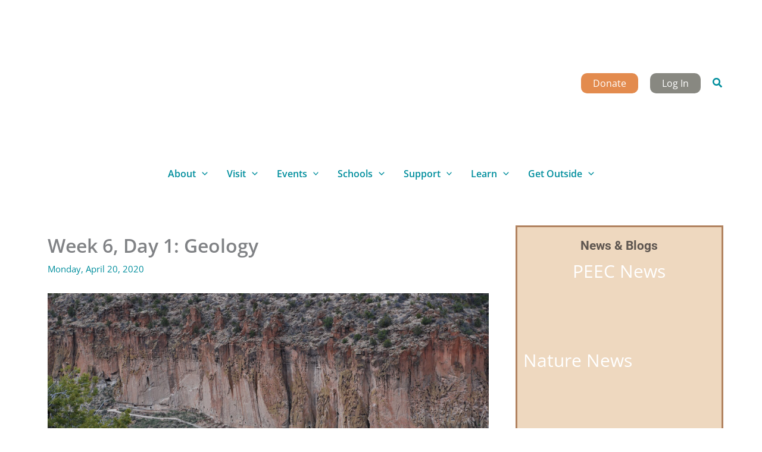

--- FILE ---
content_type: text/html; charset=UTF-8
request_url: https://peecnature.org/take-it-outside-week-6-day-1/
body_size: 32726
content:
<!DOCTYPE html>
<html lang="en-US">
<head>
<meta charset="UTF-8">
<meta name="viewport" content="width=device-width, initial-scale=1">
<meta property="og:url" content="https://peecnature.org/take-it-outside-week-6-day-1/">
	 <link rel="profile" href="https://gmpg.org/xfn/11"> 
	 <!-- Google tag (gtag.js) -->
<script async src="https://www.googletagmanager.com/gtag/js?id=UA-45077211-1"></script>
<script>
  window.dataLayer = window.dataLayer || [];
  function gtag(){dataLayer.push(arguments);}
  gtag('js', new Date());

  gtag('config', 'UA-45077211-1');
</script>


<title>Week 6, Day 1: Geology &#8211; Pajarito Environmental Education Center</title>
<link rel="preload" href="https://peecnature.org/wp-content/astra-local-fonts/open-sans/memvYaGs126MiZpBA-UvWbX2vVnXBbObj2OVTS-muw.woff2" as="font" type="font/woff2" crossorigin><link rel="preload" href="https://peecnature.org/wp-content/astra-local-fonts/roboto/KFOMCnqEu92Fr1ME7kSn66aGLdTylUAMQXC89YmC2DPNWuYjalmUiAo.woff2" as="font" type="font/woff2" crossorigin><meta name='robots' content='max-image-preview:large' />
<link rel="alternate" type="application/rss+xml" title="Pajarito Environmental Education Center &raquo; Feed" href="https://peecnature.org/feed/" />
<link rel="alternate" type="application/rss+xml" title="Pajarito Environmental Education Center &raquo; Comments Feed" href="https://peecnature.org/comments/feed/" />
<link rel="alternate" title="oEmbed (JSON)" type="application/json+oembed" href="https://peecnature.org/wp-json/oembed/1.0/embed?url=https%3A%2F%2Fpeecnature.org%2Ftake-it-outside-week-6-day-1%2F" />
<link rel="alternate" title="oEmbed (XML)" type="text/xml+oembed" href="https://peecnature.org/wp-json/oembed/1.0/embed?url=https%3A%2F%2Fpeecnature.org%2Ftake-it-outside-week-6-day-1%2F&#038;format=xml" />
		<style>
			.lazyload,
			.lazyloading {
				max-width: 100%;
			}
		</style>
		<style id='wp-img-auto-sizes-contain-inline-css'>
img:is([sizes=auto i],[sizes^="auto," i]){contain-intrinsic-size:3000px 1500px}
/*# sourceURL=wp-img-auto-sizes-contain-inline-css */
</style>
<link rel='stylesheet' id='gs-swiper-css' href='https://peecnature.org/wp-content/plugins/gs-logo-slider/assets/libs/swiper-js/swiper.min.css?ver=3.8.1' media='all' />
<link rel='stylesheet' id='gs-tippyjs-css' href='https://peecnature.org/wp-content/plugins/gs-logo-slider/assets/libs/tippyjs/tippy.css?ver=3.8.1' media='all' />
<link rel='stylesheet' id='gs-logo-public-css' href='https://peecnature.org/wp-content/plugins/gs-logo-slider/assets/css/gs-logo.min.css?ver=3.8.1' media='all' />
<style id='wp-block-library-inline-css'>
:root{--wp-block-synced-color:#7a00df;--wp-block-synced-color--rgb:122,0,223;--wp-bound-block-color:var(--wp-block-synced-color);--wp-editor-canvas-background:#ddd;--wp-admin-theme-color:#007cba;--wp-admin-theme-color--rgb:0,124,186;--wp-admin-theme-color-darker-10:#006ba1;--wp-admin-theme-color-darker-10--rgb:0,107,160.5;--wp-admin-theme-color-darker-20:#005a87;--wp-admin-theme-color-darker-20--rgb:0,90,135;--wp-admin-border-width-focus:2px}@media (min-resolution:192dpi){:root{--wp-admin-border-width-focus:1.5px}}.wp-element-button{cursor:pointer}:root .has-very-light-gray-background-color{background-color:#eee}:root .has-very-dark-gray-background-color{background-color:#313131}:root .has-very-light-gray-color{color:#eee}:root .has-very-dark-gray-color{color:#313131}:root .has-vivid-green-cyan-to-vivid-cyan-blue-gradient-background{background:linear-gradient(135deg,#00d084,#0693e3)}:root .has-purple-crush-gradient-background{background:linear-gradient(135deg,#34e2e4,#4721fb 50%,#ab1dfe)}:root .has-hazy-dawn-gradient-background{background:linear-gradient(135deg,#faaca8,#dad0ec)}:root .has-subdued-olive-gradient-background{background:linear-gradient(135deg,#fafae1,#67a671)}:root .has-atomic-cream-gradient-background{background:linear-gradient(135deg,#fdd79a,#004a59)}:root .has-nightshade-gradient-background{background:linear-gradient(135deg,#330968,#31cdcf)}:root .has-midnight-gradient-background{background:linear-gradient(135deg,#020381,#2874fc)}:root{--wp--preset--font-size--normal:16px;--wp--preset--font-size--huge:42px}.has-regular-font-size{font-size:1em}.has-larger-font-size{font-size:2.625em}.has-normal-font-size{font-size:var(--wp--preset--font-size--normal)}.has-huge-font-size{font-size:var(--wp--preset--font-size--huge)}.has-text-align-center{text-align:center}.has-text-align-left{text-align:left}.has-text-align-right{text-align:right}.has-fit-text{white-space:nowrap!important}#end-resizable-editor-section{display:none}.aligncenter{clear:both}.items-justified-left{justify-content:flex-start}.items-justified-center{justify-content:center}.items-justified-right{justify-content:flex-end}.items-justified-space-between{justify-content:space-between}.screen-reader-text{border:0;clip-path:inset(50%);height:1px;margin:-1px;overflow:hidden;padding:0;position:absolute;width:1px;word-wrap:normal!important}.screen-reader-text:focus{background-color:#ddd;clip-path:none;color:#444;display:block;font-size:1em;height:auto;left:5px;line-height:normal;padding:15px 23px 14px;text-decoration:none;top:5px;width:auto;z-index:100000}html :where(.has-border-color){border-style:solid}html :where([style*=border-top-color]){border-top-style:solid}html :where([style*=border-right-color]){border-right-style:solid}html :where([style*=border-bottom-color]){border-bottom-style:solid}html :where([style*=border-left-color]){border-left-style:solid}html :where([style*=border-width]){border-style:solid}html :where([style*=border-top-width]){border-top-style:solid}html :where([style*=border-right-width]){border-right-style:solid}html :where([style*=border-bottom-width]){border-bottom-style:solid}html :where([style*=border-left-width]){border-left-style:solid}html :where(img[class*=wp-image-]){height:auto;max-width:100%}:where(figure){margin:0 0 1em}html :where(.is-position-sticky){--wp-admin--admin-bar--position-offset:var(--wp-admin--admin-bar--height,0px)}@media screen and (max-width:600px){html :where(.is-position-sticky){--wp-admin--admin-bar--position-offset:0px}}

/*# sourceURL=wp-block-library-inline-css */
</style><style id='wp-block-button-inline-css'>
.wp-block-button__link{align-content:center;box-sizing:border-box;cursor:pointer;display:inline-block;height:100%;text-align:center;word-break:break-word}.wp-block-button__link.aligncenter{text-align:center}.wp-block-button__link.alignright{text-align:right}:where(.wp-block-button__link){border-radius:9999px;box-shadow:none;padding:calc(.667em + 2px) calc(1.333em + 2px);text-decoration:none}.wp-block-button[style*=text-decoration] .wp-block-button__link{text-decoration:inherit}.wp-block-buttons>.wp-block-button.has-custom-width{max-width:none}.wp-block-buttons>.wp-block-button.has-custom-width .wp-block-button__link{width:100%}.wp-block-buttons>.wp-block-button.has-custom-font-size .wp-block-button__link{font-size:inherit}.wp-block-buttons>.wp-block-button.wp-block-button__width-25{width:calc(25% - var(--wp--style--block-gap, .5em)*.75)}.wp-block-buttons>.wp-block-button.wp-block-button__width-50{width:calc(50% - var(--wp--style--block-gap, .5em)*.5)}.wp-block-buttons>.wp-block-button.wp-block-button__width-75{width:calc(75% - var(--wp--style--block-gap, .5em)*.25)}.wp-block-buttons>.wp-block-button.wp-block-button__width-100{flex-basis:100%;width:100%}.wp-block-buttons.is-vertical>.wp-block-button.wp-block-button__width-25{width:25%}.wp-block-buttons.is-vertical>.wp-block-button.wp-block-button__width-50{width:50%}.wp-block-buttons.is-vertical>.wp-block-button.wp-block-button__width-75{width:75%}.wp-block-button.is-style-squared,.wp-block-button__link.wp-block-button.is-style-squared{border-radius:0}.wp-block-button.no-border-radius,.wp-block-button__link.no-border-radius{border-radius:0!important}:root :where(.wp-block-button .wp-block-button__link.is-style-outline),:root :where(.wp-block-button.is-style-outline>.wp-block-button__link){border:2px solid;padding:.667em 1.333em}:root :where(.wp-block-button .wp-block-button__link.is-style-outline:not(.has-text-color)),:root :where(.wp-block-button.is-style-outline>.wp-block-button__link:not(.has-text-color)){color:currentColor}:root :where(.wp-block-button .wp-block-button__link.is-style-outline:not(.has-background)),:root :where(.wp-block-button.is-style-outline>.wp-block-button__link:not(.has-background)){background-color:initial;background-image:none}
/*# sourceURL=https://peecnature.org/wp-includes/blocks/button/style.min.css */
</style>
<style id='wp-block-heading-inline-css'>
h1:where(.wp-block-heading).has-background,h2:where(.wp-block-heading).has-background,h3:where(.wp-block-heading).has-background,h4:where(.wp-block-heading).has-background,h5:where(.wp-block-heading).has-background,h6:where(.wp-block-heading).has-background{padding:1.25em 2.375em}h1.has-text-align-left[style*=writing-mode]:where([style*=vertical-lr]),h1.has-text-align-right[style*=writing-mode]:where([style*=vertical-rl]),h2.has-text-align-left[style*=writing-mode]:where([style*=vertical-lr]),h2.has-text-align-right[style*=writing-mode]:where([style*=vertical-rl]),h3.has-text-align-left[style*=writing-mode]:where([style*=vertical-lr]),h3.has-text-align-right[style*=writing-mode]:where([style*=vertical-rl]),h4.has-text-align-left[style*=writing-mode]:where([style*=vertical-lr]),h4.has-text-align-right[style*=writing-mode]:where([style*=vertical-rl]),h5.has-text-align-left[style*=writing-mode]:where([style*=vertical-lr]),h5.has-text-align-right[style*=writing-mode]:where([style*=vertical-rl]),h6.has-text-align-left[style*=writing-mode]:where([style*=vertical-lr]),h6.has-text-align-right[style*=writing-mode]:where([style*=vertical-rl]){rotate:180deg}
/*# sourceURL=https://peecnature.org/wp-includes/blocks/heading/style.min.css */
</style>
<style id='wp-block-image-inline-css'>
.wp-block-image>a,.wp-block-image>figure>a{display:inline-block}.wp-block-image img{box-sizing:border-box;height:auto;max-width:100%;vertical-align:bottom}@media not (prefers-reduced-motion){.wp-block-image img.hide{visibility:hidden}.wp-block-image img.show{animation:show-content-image .4s}}.wp-block-image[style*=border-radius] img,.wp-block-image[style*=border-radius]>a{border-radius:inherit}.wp-block-image.has-custom-border img{box-sizing:border-box}.wp-block-image.aligncenter{text-align:center}.wp-block-image.alignfull>a,.wp-block-image.alignwide>a{width:100%}.wp-block-image.alignfull img,.wp-block-image.alignwide img{height:auto;width:100%}.wp-block-image .aligncenter,.wp-block-image .alignleft,.wp-block-image .alignright,.wp-block-image.aligncenter,.wp-block-image.alignleft,.wp-block-image.alignright{display:table}.wp-block-image .aligncenter>figcaption,.wp-block-image .alignleft>figcaption,.wp-block-image .alignright>figcaption,.wp-block-image.aligncenter>figcaption,.wp-block-image.alignleft>figcaption,.wp-block-image.alignright>figcaption{caption-side:bottom;display:table-caption}.wp-block-image .alignleft{float:left;margin:.5em 1em .5em 0}.wp-block-image .alignright{float:right;margin:.5em 0 .5em 1em}.wp-block-image .aligncenter{margin-left:auto;margin-right:auto}.wp-block-image :where(figcaption){margin-bottom:1em;margin-top:.5em}.wp-block-image.is-style-circle-mask img{border-radius:9999px}@supports ((-webkit-mask-image:none) or (mask-image:none)) or (-webkit-mask-image:none){.wp-block-image.is-style-circle-mask img{border-radius:0;-webkit-mask-image:url('data:image/svg+xml;utf8,<svg viewBox="0 0 100 100" xmlns="http://www.w3.org/2000/svg"><circle cx="50" cy="50" r="50"/></svg>');mask-image:url('data:image/svg+xml;utf8,<svg viewBox="0 0 100 100" xmlns="http://www.w3.org/2000/svg"><circle cx="50" cy="50" r="50"/></svg>');mask-mode:alpha;-webkit-mask-position:center;mask-position:center;-webkit-mask-repeat:no-repeat;mask-repeat:no-repeat;-webkit-mask-size:contain;mask-size:contain}}:root :where(.wp-block-image.is-style-rounded img,.wp-block-image .is-style-rounded img){border-radius:9999px}.wp-block-image figure{margin:0}.wp-lightbox-container{display:flex;flex-direction:column;position:relative}.wp-lightbox-container img{cursor:zoom-in}.wp-lightbox-container img:hover+button{opacity:1}.wp-lightbox-container button{align-items:center;backdrop-filter:blur(16px) saturate(180%);background-color:#5a5a5a40;border:none;border-radius:4px;cursor:zoom-in;display:flex;height:20px;justify-content:center;opacity:0;padding:0;position:absolute;right:16px;text-align:center;top:16px;width:20px;z-index:100}@media not (prefers-reduced-motion){.wp-lightbox-container button{transition:opacity .2s ease}}.wp-lightbox-container button:focus-visible{outline:3px auto #5a5a5a40;outline:3px auto -webkit-focus-ring-color;outline-offset:3px}.wp-lightbox-container button:hover{cursor:pointer;opacity:1}.wp-lightbox-container button:focus{opacity:1}.wp-lightbox-container button:focus,.wp-lightbox-container button:hover,.wp-lightbox-container button:not(:hover):not(:active):not(.has-background){background-color:#5a5a5a40;border:none}.wp-lightbox-overlay{box-sizing:border-box;cursor:zoom-out;height:100vh;left:0;overflow:hidden;position:fixed;top:0;visibility:hidden;width:100%;z-index:100000}.wp-lightbox-overlay .close-button{align-items:center;cursor:pointer;display:flex;justify-content:center;min-height:40px;min-width:40px;padding:0;position:absolute;right:calc(env(safe-area-inset-right) + 16px);top:calc(env(safe-area-inset-top) + 16px);z-index:5000000}.wp-lightbox-overlay .close-button:focus,.wp-lightbox-overlay .close-button:hover,.wp-lightbox-overlay .close-button:not(:hover):not(:active):not(.has-background){background:none;border:none}.wp-lightbox-overlay .lightbox-image-container{height:var(--wp--lightbox-container-height);left:50%;overflow:hidden;position:absolute;top:50%;transform:translate(-50%,-50%);transform-origin:top left;width:var(--wp--lightbox-container-width);z-index:9999999999}.wp-lightbox-overlay .wp-block-image{align-items:center;box-sizing:border-box;display:flex;height:100%;justify-content:center;margin:0;position:relative;transform-origin:0 0;width:100%;z-index:3000000}.wp-lightbox-overlay .wp-block-image img{height:var(--wp--lightbox-image-height);min-height:var(--wp--lightbox-image-height);min-width:var(--wp--lightbox-image-width);width:var(--wp--lightbox-image-width)}.wp-lightbox-overlay .wp-block-image figcaption{display:none}.wp-lightbox-overlay button{background:none;border:none}.wp-lightbox-overlay .scrim{background-color:#fff;height:100%;opacity:.9;position:absolute;width:100%;z-index:2000000}.wp-lightbox-overlay.active{visibility:visible}@media not (prefers-reduced-motion){.wp-lightbox-overlay.active{animation:turn-on-visibility .25s both}.wp-lightbox-overlay.active img{animation:turn-on-visibility .35s both}.wp-lightbox-overlay.show-closing-animation:not(.active){animation:turn-off-visibility .35s both}.wp-lightbox-overlay.show-closing-animation:not(.active) img{animation:turn-off-visibility .25s both}.wp-lightbox-overlay.zoom.active{animation:none;opacity:1;visibility:visible}.wp-lightbox-overlay.zoom.active .lightbox-image-container{animation:lightbox-zoom-in .4s}.wp-lightbox-overlay.zoom.active .lightbox-image-container img{animation:none}.wp-lightbox-overlay.zoom.active .scrim{animation:turn-on-visibility .4s forwards}.wp-lightbox-overlay.zoom.show-closing-animation:not(.active){animation:none}.wp-lightbox-overlay.zoom.show-closing-animation:not(.active) .lightbox-image-container{animation:lightbox-zoom-out .4s}.wp-lightbox-overlay.zoom.show-closing-animation:not(.active) .lightbox-image-container img{animation:none}.wp-lightbox-overlay.zoom.show-closing-animation:not(.active) .scrim{animation:turn-off-visibility .4s forwards}}@keyframes show-content-image{0%{visibility:hidden}99%{visibility:hidden}to{visibility:visible}}@keyframes turn-on-visibility{0%{opacity:0}to{opacity:1}}@keyframes turn-off-visibility{0%{opacity:1;visibility:visible}99%{opacity:0;visibility:visible}to{opacity:0;visibility:hidden}}@keyframes lightbox-zoom-in{0%{transform:translate(calc((-100vw + var(--wp--lightbox-scrollbar-width))/2 + var(--wp--lightbox-initial-left-position)),calc(-50vh + var(--wp--lightbox-initial-top-position))) scale(var(--wp--lightbox-scale))}to{transform:translate(-50%,-50%) scale(1)}}@keyframes lightbox-zoom-out{0%{transform:translate(-50%,-50%) scale(1);visibility:visible}99%{visibility:visible}to{transform:translate(calc((-100vw + var(--wp--lightbox-scrollbar-width))/2 + var(--wp--lightbox-initial-left-position)),calc(-50vh + var(--wp--lightbox-initial-top-position))) scale(var(--wp--lightbox-scale));visibility:hidden}}
/*# sourceURL=https://peecnature.org/wp-includes/blocks/image/style.min.css */
</style>
<style id='wp-block-list-inline-css'>
ol,ul{box-sizing:border-box}:root :where(.wp-block-list.has-background){padding:1.25em 2.375em}
/*# sourceURL=https://peecnature.org/wp-includes/blocks/list/style.min.css */
</style>
<style id='wp-block-buttons-inline-css'>
.wp-block-buttons{box-sizing:border-box}.wp-block-buttons.is-vertical{flex-direction:column}.wp-block-buttons.is-vertical>.wp-block-button:last-child{margin-bottom:0}.wp-block-buttons>.wp-block-button{display:inline-block;margin:0}.wp-block-buttons.is-content-justification-left{justify-content:flex-start}.wp-block-buttons.is-content-justification-left.is-vertical{align-items:flex-start}.wp-block-buttons.is-content-justification-center{justify-content:center}.wp-block-buttons.is-content-justification-center.is-vertical{align-items:center}.wp-block-buttons.is-content-justification-right{justify-content:flex-end}.wp-block-buttons.is-content-justification-right.is-vertical{align-items:flex-end}.wp-block-buttons.is-content-justification-space-between{justify-content:space-between}.wp-block-buttons.aligncenter{text-align:center}.wp-block-buttons:not(.is-content-justification-space-between,.is-content-justification-right,.is-content-justification-left,.is-content-justification-center) .wp-block-button.aligncenter{margin-left:auto;margin-right:auto;width:100%}.wp-block-buttons[style*=text-decoration] .wp-block-button,.wp-block-buttons[style*=text-decoration] .wp-block-button__link{text-decoration:inherit}.wp-block-buttons.has-custom-font-size .wp-block-button__link{font-size:inherit}.wp-block-buttons .wp-block-button__link{width:100%}.wp-block-button.aligncenter{text-align:center}
/*# sourceURL=https://peecnature.org/wp-includes/blocks/buttons/style.min.css */
</style>
<style id='wp-block-columns-inline-css'>
.wp-block-columns{box-sizing:border-box;display:flex;flex-wrap:wrap!important}@media (min-width:782px){.wp-block-columns{flex-wrap:nowrap!important}}.wp-block-columns{align-items:normal!important}.wp-block-columns.are-vertically-aligned-top{align-items:flex-start}.wp-block-columns.are-vertically-aligned-center{align-items:center}.wp-block-columns.are-vertically-aligned-bottom{align-items:flex-end}@media (max-width:781px){.wp-block-columns:not(.is-not-stacked-on-mobile)>.wp-block-column{flex-basis:100%!important}}@media (min-width:782px){.wp-block-columns:not(.is-not-stacked-on-mobile)>.wp-block-column{flex-basis:0;flex-grow:1}.wp-block-columns:not(.is-not-stacked-on-mobile)>.wp-block-column[style*=flex-basis]{flex-grow:0}}.wp-block-columns.is-not-stacked-on-mobile{flex-wrap:nowrap!important}.wp-block-columns.is-not-stacked-on-mobile>.wp-block-column{flex-basis:0;flex-grow:1}.wp-block-columns.is-not-stacked-on-mobile>.wp-block-column[style*=flex-basis]{flex-grow:0}:where(.wp-block-columns){margin-bottom:1.75em}:where(.wp-block-columns.has-background){padding:1.25em 2.375em}.wp-block-column{flex-grow:1;min-width:0;overflow-wrap:break-word;word-break:break-word}.wp-block-column.is-vertically-aligned-top{align-self:flex-start}.wp-block-column.is-vertically-aligned-center{align-self:center}.wp-block-column.is-vertically-aligned-bottom{align-self:flex-end}.wp-block-column.is-vertically-aligned-stretch{align-self:stretch}.wp-block-column.is-vertically-aligned-bottom,.wp-block-column.is-vertically-aligned-center,.wp-block-column.is-vertically-aligned-top{width:100%}
/*# sourceURL=https://peecnature.org/wp-includes/blocks/columns/style.min.css */
</style>
<style id='wp-block-paragraph-inline-css'>
.is-small-text{font-size:.875em}.is-regular-text{font-size:1em}.is-large-text{font-size:2.25em}.is-larger-text{font-size:3em}.has-drop-cap:not(:focus):first-letter{float:left;font-size:8.4em;font-style:normal;font-weight:100;line-height:.68;margin:.05em .1em 0 0;text-transform:uppercase}body.rtl .has-drop-cap:not(:focus):first-letter{float:none;margin-left:.1em}p.has-drop-cap.has-background{overflow:hidden}:root :where(p.has-background){padding:1.25em 2.375em}:where(p.has-text-color:not(.has-link-color)) a{color:inherit}p.has-text-align-left[style*="writing-mode:vertical-lr"],p.has-text-align-right[style*="writing-mode:vertical-rl"]{rotate:180deg}
/*# sourceURL=https://peecnature.org/wp-includes/blocks/paragraph/style.min.css */
</style>
<style id='wp-block-spacer-inline-css'>
.wp-block-spacer{clear:both}
/*# sourceURL=https://peecnature.org/wp-includes/blocks/spacer/style.min.css */
</style>
<link rel='stylesheet' id='ugb-style-css-css' href='https://peecnature.org/wp-content/plugins/stackable-ultimate-gutenberg-blocks-premium/dist/frontend_blocks.css?ver=3.19.5' media='all' />
<style id='ugb-style-css-inline-css'>
:root {--stk-block-width-default-detected: 1150px;}
/*# sourceURL=ugb-style-css-inline-css */
</style>
<link rel='stylesheet' id='ugb-style-css-premium-css' href='https://peecnature.org/wp-content/plugins/stackable-ultimate-gutenberg-blocks-premium/dist/frontend_blocks__premium_only.css?ver=3.19.5' media='all' />
<link rel='stylesheet' id='ugb-style-css-v2-css' href='https://peecnature.org/wp-content/plugins/stackable-ultimate-gutenberg-blocks-premium/dist/deprecated/frontend_blocks_deprecated_v2.css?ver=3.19.5' media='all' />
<style id='ugb-style-css-v2-inline-css'>
:root {--stk-block-width-default-detected: 1150px;}
:root {
			--content-width: 1150px;
		}
/*# sourceURL=ugb-style-css-v2-inline-css */
</style>
<link rel='stylesheet' id='ugb-style-css-premium-v2-css' href='https://peecnature.org/wp-content/plugins/stackable-ultimate-gutenberg-blocks-premium/dist/deprecated/frontend_blocks_deprecated_v2__premium_only.css?ver=3.19.5' media='all' />
<style id='global-styles-inline-css'>
:root{--wp--preset--aspect-ratio--square: 1;--wp--preset--aspect-ratio--4-3: 4/3;--wp--preset--aspect-ratio--3-4: 3/4;--wp--preset--aspect-ratio--3-2: 3/2;--wp--preset--aspect-ratio--2-3: 2/3;--wp--preset--aspect-ratio--16-9: 16/9;--wp--preset--aspect-ratio--9-16: 9/16;--wp--preset--color--black: #000000;--wp--preset--color--cyan-bluish-gray: #abb8c3;--wp--preset--color--white: #ffffff;--wp--preset--color--pale-pink: #f78da7;--wp--preset--color--vivid-red: #cf2e2e;--wp--preset--color--luminous-vivid-orange: #ff6900;--wp--preset--color--luminous-vivid-amber: #fcb900;--wp--preset--color--light-green-cyan: #7bdcb5;--wp--preset--color--vivid-green-cyan: #00d084;--wp--preset--color--pale-cyan-blue: #8ed1fc;--wp--preset--color--vivid-cyan-blue: #0693e3;--wp--preset--color--vivid-purple: #9b51e0;--wp--preset--color--ast-global-color-0: var(--ast-global-color-0);--wp--preset--color--ast-global-color-1: var(--ast-global-color-1);--wp--preset--color--ast-global-color-2: var(--ast-global-color-2);--wp--preset--color--ast-global-color-3: var(--ast-global-color-3);--wp--preset--color--ast-global-color-4: var(--ast-global-color-4);--wp--preset--color--ast-global-color-5: var(--ast-global-color-5);--wp--preset--color--ast-global-color-6: var(--ast-global-color-6);--wp--preset--color--ast-global-color-7: var(--ast-global-color-7);--wp--preset--color--ast-global-color-8: var(--ast-global-color-8);--wp--preset--gradient--vivid-cyan-blue-to-vivid-purple: linear-gradient(135deg,rgb(6,147,227) 0%,rgb(155,81,224) 100%);--wp--preset--gradient--light-green-cyan-to-vivid-green-cyan: linear-gradient(135deg,rgb(122,220,180) 0%,rgb(0,208,130) 100%);--wp--preset--gradient--luminous-vivid-amber-to-luminous-vivid-orange: linear-gradient(135deg,rgb(252,185,0) 0%,rgb(255,105,0) 100%);--wp--preset--gradient--luminous-vivid-orange-to-vivid-red: linear-gradient(135deg,rgb(255,105,0) 0%,rgb(207,46,46) 100%);--wp--preset--gradient--very-light-gray-to-cyan-bluish-gray: linear-gradient(135deg,rgb(238,238,238) 0%,rgb(169,184,195) 100%);--wp--preset--gradient--cool-to-warm-spectrum: linear-gradient(135deg,rgb(74,234,220) 0%,rgb(151,120,209) 20%,rgb(207,42,186) 40%,rgb(238,44,130) 60%,rgb(251,105,98) 80%,rgb(254,248,76) 100%);--wp--preset--gradient--blush-light-purple: linear-gradient(135deg,rgb(255,206,236) 0%,rgb(152,150,240) 100%);--wp--preset--gradient--blush-bordeaux: linear-gradient(135deg,rgb(254,205,165) 0%,rgb(254,45,45) 50%,rgb(107,0,62) 100%);--wp--preset--gradient--luminous-dusk: linear-gradient(135deg,rgb(255,203,112) 0%,rgb(199,81,192) 50%,rgb(65,88,208) 100%);--wp--preset--gradient--pale-ocean: linear-gradient(135deg,rgb(255,245,203) 0%,rgb(182,227,212) 50%,rgb(51,167,181) 100%);--wp--preset--gradient--electric-grass: linear-gradient(135deg,rgb(202,248,128) 0%,rgb(113,206,126) 100%);--wp--preset--gradient--midnight: linear-gradient(135deg,rgb(2,3,129) 0%,rgb(40,116,252) 100%);--wp--preset--font-size--small: 13px;--wp--preset--font-size--medium: 20px;--wp--preset--font-size--large: 36px;--wp--preset--font-size--x-large: 42px;--wp--preset--spacing--20: 0.44rem;--wp--preset--spacing--30: 0.67rem;--wp--preset--spacing--40: 1rem;--wp--preset--spacing--50: 1.5rem;--wp--preset--spacing--60: 2.25rem;--wp--preset--spacing--70: 3.38rem;--wp--preset--spacing--80: 5.06rem;--wp--preset--shadow--natural: 6px 6px 9px rgba(0, 0, 0, 0.2);--wp--preset--shadow--deep: 12px 12px 50px rgba(0, 0, 0, 0.4);--wp--preset--shadow--sharp: 6px 6px 0px rgba(0, 0, 0, 0.2);--wp--preset--shadow--outlined: 6px 6px 0px -3px rgb(255, 255, 255), 6px 6px rgb(0, 0, 0);--wp--preset--shadow--crisp: 6px 6px 0px rgb(0, 0, 0);}:root { --wp--style--global--content-size: var(--wp--custom--ast-content-width-size);--wp--style--global--wide-size: var(--wp--custom--ast-wide-width-size); }:where(body) { margin: 0; }.wp-site-blocks > .alignleft { float: left; margin-right: 2em; }.wp-site-blocks > .alignright { float: right; margin-left: 2em; }.wp-site-blocks > .aligncenter { justify-content: center; margin-left: auto; margin-right: auto; }:where(.wp-site-blocks) > * { margin-block-start: 24px; margin-block-end: 0; }:where(.wp-site-blocks) > :first-child { margin-block-start: 0; }:where(.wp-site-blocks) > :last-child { margin-block-end: 0; }:root { --wp--style--block-gap: 24px; }:root :where(.is-layout-flow) > :first-child{margin-block-start: 0;}:root :where(.is-layout-flow) > :last-child{margin-block-end: 0;}:root :where(.is-layout-flow) > *{margin-block-start: 24px;margin-block-end: 0;}:root :where(.is-layout-constrained) > :first-child{margin-block-start: 0;}:root :where(.is-layout-constrained) > :last-child{margin-block-end: 0;}:root :where(.is-layout-constrained) > *{margin-block-start: 24px;margin-block-end: 0;}:root :where(.is-layout-flex){gap: 24px;}:root :where(.is-layout-grid){gap: 24px;}.is-layout-flow > .alignleft{float: left;margin-inline-start: 0;margin-inline-end: 2em;}.is-layout-flow > .alignright{float: right;margin-inline-start: 2em;margin-inline-end: 0;}.is-layout-flow > .aligncenter{margin-left: auto !important;margin-right: auto !important;}.is-layout-constrained > .alignleft{float: left;margin-inline-start: 0;margin-inline-end: 2em;}.is-layout-constrained > .alignright{float: right;margin-inline-start: 2em;margin-inline-end: 0;}.is-layout-constrained > .aligncenter{margin-left: auto !important;margin-right: auto !important;}.is-layout-constrained > :where(:not(.alignleft):not(.alignright):not(.alignfull)){max-width: var(--wp--style--global--content-size);margin-left: auto !important;margin-right: auto !important;}.is-layout-constrained > .alignwide{max-width: var(--wp--style--global--wide-size);}body .is-layout-flex{display: flex;}.is-layout-flex{flex-wrap: wrap;align-items: center;}.is-layout-flex > :is(*, div){margin: 0;}body .is-layout-grid{display: grid;}.is-layout-grid > :is(*, div){margin: 0;}body{padding-top: 0px;padding-right: 0px;padding-bottom: 0px;padding-left: 0px;}a:where(:not(.wp-element-button)){text-decoration: none;}:root :where(.wp-element-button, .wp-block-button__link){background-color: #32373c;border-width: 0;color: #fff;font-family: inherit;font-size: inherit;font-style: inherit;font-weight: inherit;letter-spacing: inherit;line-height: inherit;padding-top: calc(0.667em + 2px);padding-right: calc(1.333em + 2px);padding-bottom: calc(0.667em + 2px);padding-left: calc(1.333em + 2px);text-decoration: none;text-transform: inherit;}.has-black-color{color: var(--wp--preset--color--black) !important;}.has-cyan-bluish-gray-color{color: var(--wp--preset--color--cyan-bluish-gray) !important;}.has-white-color{color: var(--wp--preset--color--white) !important;}.has-pale-pink-color{color: var(--wp--preset--color--pale-pink) !important;}.has-vivid-red-color{color: var(--wp--preset--color--vivid-red) !important;}.has-luminous-vivid-orange-color{color: var(--wp--preset--color--luminous-vivid-orange) !important;}.has-luminous-vivid-amber-color{color: var(--wp--preset--color--luminous-vivid-amber) !important;}.has-light-green-cyan-color{color: var(--wp--preset--color--light-green-cyan) !important;}.has-vivid-green-cyan-color{color: var(--wp--preset--color--vivid-green-cyan) !important;}.has-pale-cyan-blue-color{color: var(--wp--preset--color--pale-cyan-blue) !important;}.has-vivid-cyan-blue-color{color: var(--wp--preset--color--vivid-cyan-blue) !important;}.has-vivid-purple-color{color: var(--wp--preset--color--vivid-purple) !important;}.has-ast-global-color-0-color{color: var(--wp--preset--color--ast-global-color-0) !important;}.has-ast-global-color-1-color{color: var(--wp--preset--color--ast-global-color-1) !important;}.has-ast-global-color-2-color{color: var(--wp--preset--color--ast-global-color-2) !important;}.has-ast-global-color-3-color{color: var(--wp--preset--color--ast-global-color-3) !important;}.has-ast-global-color-4-color{color: var(--wp--preset--color--ast-global-color-4) !important;}.has-ast-global-color-5-color{color: var(--wp--preset--color--ast-global-color-5) !important;}.has-ast-global-color-6-color{color: var(--wp--preset--color--ast-global-color-6) !important;}.has-ast-global-color-7-color{color: var(--wp--preset--color--ast-global-color-7) !important;}.has-ast-global-color-8-color{color: var(--wp--preset--color--ast-global-color-8) !important;}.has-black-background-color{background-color: var(--wp--preset--color--black) !important;}.has-cyan-bluish-gray-background-color{background-color: var(--wp--preset--color--cyan-bluish-gray) !important;}.has-white-background-color{background-color: var(--wp--preset--color--white) !important;}.has-pale-pink-background-color{background-color: var(--wp--preset--color--pale-pink) !important;}.has-vivid-red-background-color{background-color: var(--wp--preset--color--vivid-red) !important;}.has-luminous-vivid-orange-background-color{background-color: var(--wp--preset--color--luminous-vivid-orange) !important;}.has-luminous-vivid-amber-background-color{background-color: var(--wp--preset--color--luminous-vivid-amber) !important;}.has-light-green-cyan-background-color{background-color: var(--wp--preset--color--light-green-cyan) !important;}.has-vivid-green-cyan-background-color{background-color: var(--wp--preset--color--vivid-green-cyan) !important;}.has-pale-cyan-blue-background-color{background-color: var(--wp--preset--color--pale-cyan-blue) !important;}.has-vivid-cyan-blue-background-color{background-color: var(--wp--preset--color--vivid-cyan-blue) !important;}.has-vivid-purple-background-color{background-color: var(--wp--preset--color--vivid-purple) !important;}.has-ast-global-color-0-background-color{background-color: var(--wp--preset--color--ast-global-color-0) !important;}.has-ast-global-color-1-background-color{background-color: var(--wp--preset--color--ast-global-color-1) !important;}.has-ast-global-color-2-background-color{background-color: var(--wp--preset--color--ast-global-color-2) !important;}.has-ast-global-color-3-background-color{background-color: var(--wp--preset--color--ast-global-color-3) !important;}.has-ast-global-color-4-background-color{background-color: var(--wp--preset--color--ast-global-color-4) !important;}.has-ast-global-color-5-background-color{background-color: var(--wp--preset--color--ast-global-color-5) !important;}.has-ast-global-color-6-background-color{background-color: var(--wp--preset--color--ast-global-color-6) !important;}.has-ast-global-color-7-background-color{background-color: var(--wp--preset--color--ast-global-color-7) !important;}.has-ast-global-color-8-background-color{background-color: var(--wp--preset--color--ast-global-color-8) !important;}.has-black-border-color{border-color: var(--wp--preset--color--black) !important;}.has-cyan-bluish-gray-border-color{border-color: var(--wp--preset--color--cyan-bluish-gray) !important;}.has-white-border-color{border-color: var(--wp--preset--color--white) !important;}.has-pale-pink-border-color{border-color: var(--wp--preset--color--pale-pink) !important;}.has-vivid-red-border-color{border-color: var(--wp--preset--color--vivid-red) !important;}.has-luminous-vivid-orange-border-color{border-color: var(--wp--preset--color--luminous-vivid-orange) !important;}.has-luminous-vivid-amber-border-color{border-color: var(--wp--preset--color--luminous-vivid-amber) !important;}.has-light-green-cyan-border-color{border-color: var(--wp--preset--color--light-green-cyan) !important;}.has-vivid-green-cyan-border-color{border-color: var(--wp--preset--color--vivid-green-cyan) !important;}.has-pale-cyan-blue-border-color{border-color: var(--wp--preset--color--pale-cyan-blue) !important;}.has-vivid-cyan-blue-border-color{border-color: var(--wp--preset--color--vivid-cyan-blue) !important;}.has-vivid-purple-border-color{border-color: var(--wp--preset--color--vivid-purple) !important;}.has-ast-global-color-0-border-color{border-color: var(--wp--preset--color--ast-global-color-0) !important;}.has-ast-global-color-1-border-color{border-color: var(--wp--preset--color--ast-global-color-1) !important;}.has-ast-global-color-2-border-color{border-color: var(--wp--preset--color--ast-global-color-2) !important;}.has-ast-global-color-3-border-color{border-color: var(--wp--preset--color--ast-global-color-3) !important;}.has-ast-global-color-4-border-color{border-color: var(--wp--preset--color--ast-global-color-4) !important;}.has-ast-global-color-5-border-color{border-color: var(--wp--preset--color--ast-global-color-5) !important;}.has-ast-global-color-6-border-color{border-color: var(--wp--preset--color--ast-global-color-6) !important;}.has-ast-global-color-7-border-color{border-color: var(--wp--preset--color--ast-global-color-7) !important;}.has-ast-global-color-8-border-color{border-color: var(--wp--preset--color--ast-global-color-8) !important;}.has-vivid-cyan-blue-to-vivid-purple-gradient-background{background: var(--wp--preset--gradient--vivid-cyan-blue-to-vivid-purple) !important;}.has-light-green-cyan-to-vivid-green-cyan-gradient-background{background: var(--wp--preset--gradient--light-green-cyan-to-vivid-green-cyan) !important;}.has-luminous-vivid-amber-to-luminous-vivid-orange-gradient-background{background: var(--wp--preset--gradient--luminous-vivid-amber-to-luminous-vivid-orange) !important;}.has-luminous-vivid-orange-to-vivid-red-gradient-background{background: var(--wp--preset--gradient--luminous-vivid-orange-to-vivid-red) !important;}.has-very-light-gray-to-cyan-bluish-gray-gradient-background{background: var(--wp--preset--gradient--very-light-gray-to-cyan-bluish-gray) !important;}.has-cool-to-warm-spectrum-gradient-background{background: var(--wp--preset--gradient--cool-to-warm-spectrum) !important;}.has-blush-light-purple-gradient-background{background: var(--wp--preset--gradient--blush-light-purple) !important;}.has-blush-bordeaux-gradient-background{background: var(--wp--preset--gradient--blush-bordeaux) !important;}.has-luminous-dusk-gradient-background{background: var(--wp--preset--gradient--luminous-dusk) !important;}.has-pale-ocean-gradient-background{background: var(--wp--preset--gradient--pale-ocean) !important;}.has-electric-grass-gradient-background{background: var(--wp--preset--gradient--electric-grass) !important;}.has-midnight-gradient-background{background: var(--wp--preset--gradient--midnight) !important;}.has-small-font-size{font-size: var(--wp--preset--font-size--small) !important;}.has-medium-font-size{font-size: var(--wp--preset--font-size--medium) !important;}.has-large-font-size{font-size: var(--wp--preset--font-size--large) !important;}.has-x-large-font-size{font-size: var(--wp--preset--font-size--x-large) !important;}
/*# sourceURL=global-styles-inline-css */
</style>
<style id='core-block-supports-inline-css'>
.wp-container-core-columns-is-layout-28f84493{flex-wrap:nowrap;}
/*# sourceURL=core-block-supports-inline-css */
</style>

<link rel='stylesheet' id='astra-theme-css-css' href='https://peecnature.org/wp-content/themes/astra/assets/css/minified/main.min.css?ver=4.12.0' media='all' />
<link rel='stylesheet' id='astra-google-fonts-css' href='https://peecnature.org/wp-content/astra-local-fonts/astra-local-fonts.css?ver=4.12.0' media='all' />
<link rel='stylesheet' id='astra-theme-dynamic-css' href='https://peecnature.org/wp-content/uploads/astra/astra-theme-dynamic-css-post-37989.css?ver=1768520886' media='all' />
<style id='wp-emoji-styles-inline-css'>

	img.wp-smiley, img.emoji {
		display: inline !important;
		border: none !important;
		box-shadow: none !important;
		height: 1em !important;
		width: 1em !important;
		margin: 0 0.07em !important;
		vertical-align: -0.1em !important;
		background: none !important;
		padding: 0 !important;
	}
/*# sourceURL=wp-emoji-styles-inline-css */
</style>
<link rel='stylesheet' id='simple-banner-style-css' href='https://peecnature.org/wp-content/plugins/simple-banner/simple-banner.css?ver=3.2.0' media='all' />
<link rel='stylesheet' id='mc4wp-form-basic-css' href='https://peecnature.org/wp-content/plugins/mailchimp-for-wp/assets/css/form-basic.css?ver=4.10.9' media='all' />
<link rel='stylesheet' id='pta-sus-style-css' href='https://peecnature.org/wp-content/plugins/pta-volunteer-sign-up-sheets/classes/../assets/css/style.min.css?ver=05f033025181921b35dc97e21795eb09' media='all' />
<link rel='stylesheet' id='astra-addon-css-css' href='https://peecnature.org/wp-content/uploads/astra-addon/astra-addon-6966a8f55188b4-16934151.css?ver=4.12.0' media='all' />
<link rel='stylesheet' id='astra-addon-dynamic-css' href='https://peecnature.org/wp-content/uploads/astra-addon/astra-addon-dynamic-css-post-37989.css?ver=1768520886' media='all' />
<link rel='stylesheet' id='astra-child-theme-css-css' href='https://peecnature.org/wp-content/themes/astra-child/style.css?ver=1.0.0' media='all' />
<link rel='stylesheet' id='__EPYT__style-css' href='https://peecnature.org/wp-content/plugins/youtube-embed-plus/styles/ytprefs.min.css?ver=14.2.4' media='all' />
<style id='__EPYT__style-inline-css'>

                .epyt-gallery-thumb {
                        width: 20%;
                }
                
                         @media (min-width:0px) and (max-width: 767px) {
                            .epyt-gallery-rowbreak {
                                display: none;
                            }
                            .epyt-gallery-allthumbs[class*="epyt-cols"] .epyt-gallery-thumb {
                                width: 100% !important;
                            }
                          }
/*# sourceURL=__EPYT__style-inline-css */
</style>
<script src="https://peecnature.org/wp-includes/js/jquery/jquery.min.js?ver=3.7.1" id="jquery-core-js"></script>
<script src="https://peecnature.org/wp-includes/js/jquery/jquery-migrate.min.js?ver=3.4.1" id="jquery-migrate-js"></script>
<script src="https://peecnature.org/wp-content/themes/astra/assets/js/minified/flexibility.min.js?ver=4.12.0" id="astra-flexibility-js"></script>
<script id="astra-flexibility-js-after">
typeof flexibility !== "undefined" && flexibility(document.documentElement);
//# sourceURL=astra-flexibility-js-after
</script>
<script id="simple-banner-script-js-before">
const simpleBannerScriptParams = {"pro_version_enabled":"","debug_mode":"","id":37989,"version":"3.2.0","banner_params":[{"hide_simple_banner":"yes","simple_banner_prepend_element":"body","simple_banner_position":"","header_margin":"","header_padding":"","wp_body_open_enabled":"","wp_body_open":true,"simple_banner_z_index":"","simple_banner_text":"The nature center is CLOSED January 1. We will be open <a href=\"https:\/\/peecnature.org\/visit\/\">regular hours<\/a> again, starting at 10 AM on January 2.","disabled_on_current_page":false,"disabled_pages_array":[],"is_current_page_a_post":true,"disabled_on_posts":"","simple_banner_disabled_page_paths":"","simple_banner_font_size":"16px","simple_banner_color":"#008e9d","simple_banner_text_color":"#ffffff","simple_banner_link_color":"#ffffff","simple_banner_close_color":"","simple_banner_custom_css":"","simple_banner_scrolling_custom_css":"","simple_banner_text_custom_css":"","simple_banner_button_css":"","site_custom_css":"","keep_site_custom_css":"","site_custom_js":"","keep_site_custom_js":"","close_button_enabled":"","close_button_expiration":"","close_button_cookie_set":false,"current_date":{"date":"2026-01-16 22:19:33.993380","timezone_type":3,"timezone":"UTC"},"start_date":{"date":"2026-01-16 22:19:33.993386","timezone_type":3,"timezone":"UTC"},"end_date":{"date":"2026-01-16 22:19:33.993391","timezone_type":3,"timezone":"UTC"},"simple_banner_start_after_date":"","simple_banner_remove_after_date":"","simple_banner_insert_inside_element":""}]}
//# sourceURL=simple-banner-script-js-before
</script>
<script src="https://peecnature.org/wp-content/plugins/simple-banner/simple-banner.js?ver=3.2.0" id="simple-banner-script-js"></script>
<script id="__ytprefs__-js-extra">
var _EPYT_ = {"ajaxurl":"https://peecnature.org/wp-admin/admin-ajax.php","security":"3425ec3299","gallery_scrolloffset":"20","eppathtoscripts":"https://peecnature.org/wp-content/plugins/youtube-embed-plus/scripts/","eppath":"https://peecnature.org/wp-content/plugins/youtube-embed-plus/","epresponsiveselector":"[\"iframe.__youtube_prefs_widget__\"]","epdovol":"1","version":"14.2.4","evselector":"iframe.__youtube_prefs__[src], iframe[src*=\"youtube.com/embed/\"], iframe[src*=\"youtube-nocookie.com/embed/\"]","ajax_compat":"","maxres_facade":"eager","ytapi_load":"light","pause_others":"","stopMobileBuffer":"1","facade_mode":"","not_live_on_channel":""};
//# sourceURL=__ytprefs__-js-extra
</script>
<script src="https://peecnature.org/wp-content/plugins/youtube-embed-plus/scripts/ytprefs.min.js?ver=14.2.4" id="__ytprefs__-js"></script>
<link rel="https://api.w.org/" href="https://peecnature.org/wp-json/" /><link rel="alternate" title="JSON" type="application/json" href="https://peecnature.org/wp-json/wp/v2/posts/37989" /><link rel="EditURI" type="application/rsd+xml" title="RSD" href="https://peecnature.org/xmlrpc.php?rsd" />

<link rel="canonical" href="https://peecnature.org/take-it-outside-week-6-day-1/" />
<link rel='shortlink' href='https://peecnature.org/?p=37989' />
<style id="simple-banner-hide" type="text/css">.simple-banner{display:none;}</style><style id="simple-banner-font-size" type="text/css">.simple-banner .simple-banner-text{font-size:16px;}</style><style id="simple-banner-background-color" type="text/css">.simple-banner{background:#008e9d;}</style><style id="simple-banner-text-color" type="text/css">.simple-banner .simple-banner-text{color:#ffffff;}</style><style id="simple-banner-link-color" type="text/css">.simple-banner .simple-banner-text a{color:#ffffff;}</style><style id="simple-banner-z-index" type="text/css">.simple-banner{z-index: 99999;}</style><style id="simple-banner-site-custom-css-dummy" type="text/css"></style><script id="simple-banner-site-custom-js-dummy" type="text/javascript"></script>		<script>
			document.documentElement.className = document.documentElement.className.replace('no-js', 'js');
		</script>
		<link rel="icon" href="https://peecnature.org/wp-content/uploads/2021/08/cropped-PEEC-Logo-with-white-border-32x32.png" sizes="32x32" />
<link rel="icon" href="https://peecnature.org/wp-content/uploads/2021/08/cropped-PEEC-Logo-with-white-border-192x192.png" sizes="192x192" />
<link rel="apple-touch-icon" href="https://peecnature.org/wp-content/uploads/2021/08/cropped-PEEC-Logo-with-white-border-180x180.png" />
<meta name="msapplication-TileImage" content="https://peecnature.org/wp-content/uploads/2021/08/cropped-PEEC-Logo-with-white-border-270x270.png" />
		<style id="wp-custom-css">
			/* ######## header rule (hr) styles */		
body hr {
color: #cfcac3;
background-color: #cfcac3;
height: 3px;
width: 100%;}

/*Astra hr block separator has a max-width of 100px, this undoes that*/
hr.wp-block-separator {
	max-width: none;
}

/* ######## span that will float right; can be used for #top links*/

.float-p-right {
display:block;
width: 60px;
float:right;
}

/* ###### A default horizontal bar between table items site-wide*/

table, td, th {
	border: 0px;}
table > thead > tr > th, table > thead > tr > td, table > tbody > tr > th, table > tbody > tr > td, table > tfoot > tr > th, table > tfoot > tr > td {
    border-top: 3px solid #cfcac3;
}

/*Remove this bar on the membership page */
.page-id-2084 td {
	border: 0px;
}

/* ###### Events page  */

div.events_outer {width: 100%;
	position: relative; 
	margin: 0.1em;
	}
table.event_table {border-collapse: collapse;
	margin: 0; padding: 0;

	border: 0px solid #cfcec3; 
	}
.event_table td {
	vertical-align: middle;
	}
	
.event_table td:first-child {
	padding-left: 0px;
	}
td.eventtableleft {
}
td.eventtableright {
}

.event_image {
	max-width: 150px;
	}

div.events_leftbox {
	margin: 0.5em 0.5em 0 0;

	}	
	
	/*On a wide screen, the left box has a right margin to accomodate the sidebar, and the sidebar's width and position are specified, below.*/
	@media (min-width: 990px) {
	div.events_leftbox {
    	margin-right: 25em;
    	min-height:1600px; /*min height is needed when rightbox content is longer than leftbox*/
	}
	div.events_rightbox {
	position: absolute;
	top: 0;
	right: 0;
	width: 22.75em;
}}

div.mini-calendar {
 	width: 22em; 
	margin-bottom: 10px; 
	padding: 0px 10px; 
	display: block;
	background: #fff;
	border: 4px solid #cfcac3;}

/* the event calendar is inserted via iframe 
	the iframe style needs to be here in wordpress styles, but the styles for the actual mini-calendar need to come from a separate stylesheet, because the inserted material is non-wordpress*/	
	
body iframe {border: 0; margin: 0; padding: 0;
	}
		
div.event_textarea { 
	width: 22em; 
	text-align: left;
	background: #fff;
	border: 4px solid #cfcac3;
	padding: 0px 10px; }
	
	div.event_textarea h2 {text-align:center;}	
	div.event_textarea h4 {margin:0px; padding: 0px;}
	div.event_textarea p {margin:0px; padding: 0px;}
	div.event_textarea hr {clear:both;margin-bottom:10px;}
	div.event_textarea img {margin-bottom:10px;}
 
	/* hide post type icons and allowed html tags*/
	
.postformats {display: none;}
.form-allowed-tags {display:none;}

/*########## Nature guide pages */

div.nature_outer {width: 100%;
	position: relative; 
	margin: 0.1em;
	}

div.nature_rightbox {
	padding: 0px 0px 0px 0px; 
	border: 3px solid #b2aba0;
	margin: 0px 0px 10px 0px;
}

div.nature_leftbox {
		min-height: 500px;
			/*needed to avoid collision of selector box and page footer (because of the absolute position of the rightbox on a wide screen)*/
	}
	/*On a wide screen, the left box has a right margin to accomodate the sidebar, and the sidebar's width and position are specified, below.*/
	@media (min-width: 990px) {
	div.nature_leftbox {
    	margin-right: 23em;
	}
	div.nature_rightbox {
		position: absolute;
		top: 0;
		right: 0;
		width: 22em;}
}

div.nature_rightbox_top {
	background:#f5f0e9;
	padding: 10px 0px 0px 0px; 
	margin: 0px 0px 0px 0px;
	border: 1px solid #cfcac3;
	height: 48px;
}
.selector_heading {
	text-align: center;
	margin: 0px;
	padding: 0px;
}

div.checkbox-area {
	padding: 0px 0px 10px 10px; 
	border:0px solid black;
	margin: 10px;
	width: 100%;
	border: 0px solid black;
	font-family: Arial, Helvetica, sans-serif;
  font-size: 16px;
	text-decoration: none;
}

.dd-selected {
	overflow:hidden;
	display:block;
	font-family: Arial,
		Helvetica, san-serif;
	text-decoration:none;
	border-radius: 5px;
	color:#5E5650;
}

.dd-selected-text {
	font-family: Arial, Helvetica, san-serif;
	text-decoration:none;
	color:#5E5650;
}

div.guidetype { /*encloses each round image*/
	margin: 15px;
	padding: 0px;
	display:inline-block;
	vertical-align: middle;
	overflow:hidden;
	border: 0px solid black; /* needed for IE*/}
div.ebird td { border: 0px solid #fff;
}	
.nature_image {
    max-width: 320px;
	border: 1px solid black;
}
@media (max-width: 750px) { /*images smaller for small screen*/
  .nature_image {
      max-width: 200px;
  }
}
@media (max-width: 350px) { /*images tiny for tiny screen*/
  .nature_image {
      max-width: 125px;
  }
}

main #guide-section p {
    max-width: 720px;
}

/*#### nature guide tabs */

ul.tabby {
    list-style-type: none;
    margin: 0;
    padding: 0;
    overflow: hidden;
    border: 3px solid #b2aba0;
    border-bottom: none;
    background-color: #f5f0e9;
}

/* Float the list items side by side */
ul.tabby li {
	float: left;
	margin: 0;
    padding: 0;
    border-right: 3px solid #cfcac3;}
@media (max-width: 600px) { /*for small screen*/
  ul.tabby li {
      float:none;
      clear:both;
  }
}

/* Style the links inside the list items */
ul.tabby li a {
    display: inline-block;
    color: #5e5650;
    text-align: center;
	  text-decoration: none;
    padding: 5px 12px 5px 12px;
    font-size: 18px;
    transition: 0.3s;
}
@media (max-width: 900px) { /*for small screen*/
  ul.tabby li a {
      font-size: 14px;
  }
}
/* Change background color of links on hover */
ul.tabby li a:hover {
	background-color: #fff;	
	outline:none;}

/* Create an active/current tabbylink class */
ul.tabby li a:focus, .active {
	background-color: #fff;
	outline:none;}

/* Style the tabby content */
.tabbycontent {
    display: none;
    padding: 15px 10px 5px 10px;
    margin: 0 0 10px 0;
    border: 3px solid #b2aba0;
    border-top: none;
}


/*##### BUTTONS
 nice blue, orange or gray buttons site wide; note that some buttons are generated by Astra or by plugins, and those are styled in the Astra settings*/	
.nicebutton a {
    background-color: #008e9d;
    background-image: none;
    color: #fff;
    cursor: pointer;
    display: inline-block;
    font-size: 16px;
    font-weight: normal;
    line-height: 1.42857;
    margin-bottom: 0;
    padding: 6px 20px;
    text-align: center;
    vertical-align: top;
    white-space: nowrap;
	border-radius: 10px;
}
.nicebutton a:hover {
    background-color: #00727e; /*darker turquoise */
}

.orangebutton a {background-color:#e38b4e;}
.orangebutton a:hover {background-color:#e07d39;}

.graybutton a {background-color:#888881;}
.graybutton a:hover {background-color:#666666;}



/*###### pta-sus volunteer calendars*/

@media screen and (min-width:1200px ),screen and (min-height: 1200px) {
.post-6351 body {
max-width:700px;
}
}


/* ######### Mailchimp submit button + general input form styles*/

input[type="submit"], input[type="reset"], input[type="button"] {
    background-color: #008e9d;
    background-image: none;
    border: none;
    color: #fff;
    cursor: pointer;
    display: inline-block;
    font-size: 16px;
    font-weight: normal;
    line-height: 1.42857;
    margin-bottom: 0;
    padding: 6px 20px;
    text-align: center;
    vertical-align: top;
    white-space: nowrap;
}
input[type="submit"]:hover, input[type="reset"]:hover, input[type="button"]:hover {
    background-color: #00727e;
}
input[type="submit"]:active, input[type="reset"]:active, input[type="button"]:active {
    background-color: #00727e;
}

/* ####### Ninja forms - wrapper*/

.ninja-form-wrapper {max-width:400px;}

/* ####### Ninja forms - hide the Required Fields text */

.nf-form-fields-required {
  display: none;
}

/* HIDE the comment form "Website" field, see https://wordpress.org/support/topic/remove-website-field-from-the-comment-form/
*/
#respond .comment-form-url {
    display: none;
}

#respond .comment-form-email {
    padding-right: 0;
}

@media(min-width:780px) {
    #respond .comment-form-author, #respond .comment-form-email {
        width: 50%;
    }
}

/* Simple banner links look better with underline
*/

.simple-banner-text a {
	text-decoration: underline;
}

/*###sidebar issues. Astra doesn't apply the background color correctly. The padding and margin are to reduce excessive spacing between sidebar widget blocks. The background and border colors match the footer.*/
div.sidebar-main {
border: 3px solid #b1825f;}

aside.widget {
background-color:#eed8bf !important;
}

aside.widget_block {
padding: 0px !important;
margin: 0px 10px !important;}

/*### custom category page styles (for the category template that resides in the child theme) NOT CURRENTLY USED*/

.cat-page-featured-image img
{border-radius: 50%;
	    display:inline-block;
    margin:0 5px;
	border: 1px solid gray;
}
.paginate-category-links {

}
.paginate-category-links a {
	padding: 0px 10px 0px 10px;
	font-size: 16px;
	
}

/* ### social media icons in footer widget */
.social-icon {
	display:inline-block;
	border-radius:15%;
	margin: 20px 20px 0 0;
}

/* ###reduce padding at top of page between header and page title (Astra weirdness)*/

@media (max-width: 1200px)
{
	.ast-separate-container .ast-article-post, .ast-separate-container .ast-article-single {
    margin: 0;
    padding-top: 1em;
    padding-right: 2.4em;
    padding-bottom: 1em;
    padding-left: 2.4em;
	}
.ast-separate-container #primary {
    padding: 1em 0;
    margin: 0;
	}}

.ast-separate-container .ast-article-post, .ast-separate-container .ast-article-single {
    margin: 0;
    padding: 1em 1em;
}

/* ###reduce extra space at top of blog page title (Astra weirdness)*/

#primary.content-area.primary.ast-grid-3
{margin-top: 0px;}

/* ### trail map styles*/

#mapcontainer {
	max-width: 100%; height: auto;
	}

#trailmap_leftbox {
  position: relative;
  float: left;
  width: 190px;
  height: 850px;
  background-color:#ffffff;
  xxoutline: thin solid green;
  /* XXX We have a problem when dynamic content, like USFS trail info,
   * is so tall it overflows the fixed height.
   * Specifying min-height instead of height doesn't help.
   * If all else fails, we could do this:
  overflow: hidden;
   * but then the user misses a lot of the information about that trail.
   #ECECFB
     max-width: 21%;
  min-width: 205px;
   */
}

/* The checkboxes for which maps to show or hide */
#trail_agency_chooser {
  position: relative;
  margin-bottom: .5em;
  xxoutline: thin solid purple;
}

/* Information on a trail or placemark the user clicks on */
#trailinfo {
  height: 6em;
  xxoutline: thin solid green;
}

#trailmap_bottom {
  /* Float it right so long trail info in the leftbox misses it.
   float: right; */

  text-align:left;
}

/* The big area where the actual map gets displayed */
#map-canvas {
  height: 600px;
  max-width:100%;
  xxoutline: thin solid blue;
}

/* We need some way to get info to extend to the bottom of its parent.
 * But CSS doesn't seem to have anything that can do that.
 * For now, use a fixed number of em and hope the info isn't longer than that.
 */
#info {
  /* An inset border might be nice if we could make this a fixed size.
    border: 1px inset black;
    width: 99%;
   */
}

/*spacing of social media icons in footer*/
div.social-footer a
{
padding-right:25px;
}

/* blog comments, add gray background and reduce padding */
.comment {
	border: 0px solid blue;
}
.ast-comment {padding: 10px;
	margin: 10px;
	background-color: #eeeeee;}
.ast-separate-container .ast-comment-list li.depth-1 {
    padding: 1em 2em;
    margin-bottom: 0em;
}

/* ###### H1 size changed mysteriously; this changes it back 2/5/2023 JPM*/
   
h1 {
    font-size: 32px !important;
    font-weight: 700 !important;
}

/* ###### apply this class to any block to hide it temporarily*/
.hide-section {visibility: hidden; display: none;}

/* ###### center*/
.centerme {margin: 0 auto;}

/* ######## hide published dates on search results page */
body.search-results span.published  {display: none;}

/* ######## better spacing on footer elements*/

footer p {margin: 0px !important; padding: 0px !important;}
footer h3 {margin: 0px !important; padding: 0px !important;}
footer section {margin: 0px !important; padding: 0px !important;}
/* ######## Candid image*/
img.wp-image-87498 {width: 250px;}
		</style>
		<link rel='stylesheet' id='ugb-style-css-responsive-css' href='https://peecnature.org/wp-content/plugins/stackable-ultimate-gutenberg-blocks-premium/dist/frontend_blocks_responsive.css?ver=3.19.5' media='all' />
<style id='ugb-style-css-nodep-inline-css'>
/* Global colors */
:root {--stk-global-color-79036: #31a5ad; --stk-global-color-79036-rgba: 88, 230, 15; --stk-global-color-75895: #81bdc8; --stk-global-color-75895-rgba: 252, 198, 26; --stk-global-color-98174: #5e5650; --stk-global-color-98174-rgba: 50, 184, 77; --stk-global-color-90726: #cfcac3; --stk-global-color-90726-rgba: 214, 193, 102; --stk-global-color-29305: #e38b4e; --stk-global-color-29305-rgba: 22, 134, 134; --stk-global-color-78965: #e07d39; --stk-global-color-78965-rgba: 198, 110, 8;}
/* Global Color Schemes */
:root{--stk-heading-color:#024950;--stk-text-color:#003135;--stk-link-color:#964734;--stk-accent-color:#0fa4af;--stk-subtitle-color:#0fa4af;--stk-button-background-color:#0fa4af;--stk-button-text-color:#afdde5;--stk-button-outline-color:#0fa4af;}.stk-container:where(:not(.stk--no-background)){--stk-container-background-color:#ffffff;--stk-heading-color:#024950;--stk-text-color:#003135;--stk-link-color:#964734;--stk-accent-color:#0fa4af;--stk-subtitle-color:#0fa4af;--stk-button-background-color:#0fa4af;--stk-button-text-color:#afdde5;--stk-button-outline-color:#0fa4af;}
/* Global Color Schemes (background-scheme-default-1) */
.stk--background-scheme--scheme-default-1{--stk-block-background-color:#ffffff;--stk-heading-color:#024950;--stk-text-color:#003135;--stk-link-color:#964734;--stk-accent-color:#0fa4af;--stk-subtitle-color:#0fa4af;--stk-button-background-color:#0fa4af;--stk-button-text-color:#afdde5;--stk-button-outline-color:#0fa4af;}
/* Global Color Schemes (container-scheme-default-1) */
.stk--container-scheme--scheme-default-1{--stk-container-background-color:#ffffff;--stk-heading-color:#024950;--stk-text-color:#003135;--stk-link-color:#964734;--stk-accent-color:#0fa4af;--stk-subtitle-color:#0fa4af;--stk-button-background-color:#0fa4af;--stk-button-text-color:#afdde5;--stk-button-outline-color:#0fa4af;}
/* Global Preset Controls */
:root{--stk--preset--font-size--small:var(--wp--preset--font-size--small);--stk--preset--font-size--medium:var(--wp--preset--font-size--medium);--stk--preset--font-size--large:var(--wp--preset--font-size--large);--stk--preset--font-size--x-large:var(--wp--preset--font-size--x-large);--stk--preset--spacing--20:var(--wp--preset--spacing--20);--stk--preset--spacing--30:var(--wp--preset--spacing--30);--stk--preset--spacing--40:var(--wp--preset--spacing--40);--stk--preset--spacing--50:var(--wp--preset--spacing--50);--stk--preset--spacing--60:var(--wp--preset--spacing--60);--stk--preset--spacing--70:var(--wp--preset--spacing--70);--stk--preset--spacing--80:var(--wp--preset--spacing--80);}
/*# sourceURL=ugb-style-css-nodep-inline-css */
</style>
</head>

<body itemtype='https://schema.org/Blog' itemscope='itemscope' class="wp-singular post-template-default single single-post postid-37989 single-format-standard wp-custom-logo wp-embed-responsive wp-theme-astra wp-child-theme-astra-child stk--is-astra-theme metaslider-plugin ast-desktop ast-separate-container ast-two-container ast-right-sidebar astra-4.12.0 group-blog ast-blog-single-style-1 ast-single-post ast-inherit-site-logo-transparent ast-hfb-header ast-normal-title-enabled astra-addon-4.12.0">

<a
	class="skip-link screen-reader-text"
	href="#content"
	role="link"
	title="Skip to content">
		Skip to content</a>

<div
class="hfeed site" id="page">
			<header
		class="site-header header-main-layout-1 ast-primary-menu-enabled ast-logo-title-inline ast-hide-custom-menu-mobile ast-builder-menu-toggle-icon ast-mobile-header-inline" id="masthead" itemtype="https://schema.org/WPHeader" itemscope="itemscope" itemid="#masthead"		>
			<div id="ast-desktop-header" data-toggle-type="dropdown">
		<div class="ast-above-header-wrap  ">
		<div class="ast-above-header-bar ast-above-header  site-header-focus-item" data-section="section-above-header-builder">
						<div class="site-above-header-wrap ast-builder-grid-row-container site-header-focus-item ast-container" data-section="section-above-header-builder">
				<div class="ast-builder-grid-row ast-builder-grid-row-has-sides ast-builder-grid-row-no-center">
											<div class="site-header-above-section-left site-header-section ast-flex site-header-section-left">
									<div class="ast-builder-layout-element ast-flex site-header-focus-item" data-section="title_tagline">
							<div
				class="site-branding ast-site-identity" itemtype="https://schema.org/Organization" itemscope="itemscope"				>
					<span class="site-logo-img"><a href="https://peecnature.org/" class="custom-logo-link" rel="home"><img width="250" height="83" data-src="https://peecnature.org/wp-content/uploads/2025/02/cropped-PEEC-logo-Horizontal-scaled-250x83.png" class="custom-logo lazyload" alt="Pajarito Environmental Education Center" decoding="async" data-srcset="https://peecnature.org/wp-content/uploads/2025/02/cropped-PEEC-logo-Horizontal-scaled-250x83.png 250w, https://peecnature.org/wp-content/uploads/2025/02/cropped-PEEC-logo-Horizontal-scaled-300x100.png 300w, https://peecnature.org/wp-content/uploads/2025/02/cropped-PEEC-logo-Horizontal-scaled-150x50.png 150w, https://peecnature.org/wp-content/uploads/2025/02/cropped-PEEC-logo-Horizontal-scaled-768x256.png 768w, https://peecnature.org/wp-content/uploads/2025/02/cropped-PEEC-logo-Horizontal-scaled.png 1000w" data-sizes="(max-width: 250px) 100vw, 250px" src="[data-uri]" style="--smush-placeholder-width: 250px; --smush-placeholder-aspect-ratio: 250/83;" /></a></span>				</div>
			<!-- .site-branding -->
					</div>
								</div>
																								<div class="site-header-above-section-right site-header-section ast-flex ast-grid-right-section">
										<div class="ast-builder-layout-element ast-flex site-header-focus-item ast-header-html-1" data-section="section-hb-html-1">
			<div class="ast-header-html inner-link-style-"><div class="ast-builder-html-element"><p><span class="nicebutton orangebutton"><a href="https://peecla.app.neoncrm.com/forms/give">Donate</a></span></p>
</div></div>		</div>
					<div class="ast-builder-layout-element ast-flex site-header-focus-item ast-header-html-2" data-section="section-hb-html-2">
				<div class="ast-header-html inner-link-style-"><div class="ast-builder-html-element"><p><span class="nicebutton graybutton"><a href="/log-in/">Log In</a></span></p>
</div></div>			</div>
					<div class="ast-builder-layout-element ast-flex site-header-focus-item ast-header-search" data-section="section-header-search">
					<div class="ast-search-menu-icon slide-search" >
		<form role="search" method="get" class="search-form" action="https://peecnature.org/">
	<label for="search-field">
		<span class="screen-reader-text">Search for:</span>
		<input type="search" id="search-field" class="search-field"   placeholder="Search..." value="" name="s" tabindex="-1">
					<button class="search-submit ast-search-submit" aria-label="Search Submit">
				<span hidden>Search</span>
				<i><span class="ast-icon icon-search"><svg xmlns="http://www.w3.org/2000/svg" xmlns:xlink="http://www.w3.org/1999/xlink" version="1.1" x="0px" y="0px" viewBox="-893 477 142 142" enable-background="new -888 480 142 142" xml:space="preserve">
						  <path d="M-787.4,568.7h-6.3l-2.4-2.4c7.9-8.7,12.6-20.5,12.6-33.1c0-28.4-22.9-51.3-51.3-51.3  c-28.4,0-51.3,22.9-51.3,51.3c0,28.4,22.9,51.3,51.3,51.3c12.6,0,24.4-4.7,33.1-12.6l2.4,2.4v6.3l39.4,39.4l11.8-11.8L-787.4,568.7  L-787.4,568.7z M-834.7,568.7c-19.7,0-35.5-15.8-35.5-35.5c0-19.7,15.8-35.5,35.5-35.5c19.7,0,35.5,15.8,35.5,35.5  C-799.3,553-815,568.7-834.7,568.7L-834.7,568.7z" />
						  </svg></span></i>
			</button>
			</label>
	</form>
			<div class="ast-search-icon">
				<a class="slide-search astra-search-icon" role="button" tabindex="0" aria-label="Search button" href="#">
					<span class="screen-reader-text">Search</span>
					<span class="ast-icon icon-search icon-search"><span class="ahfb-svg-iconset ast-inline-flex svg-baseline"><svg xmlns='http://www.w3.org/2000/svg' viewBox='0 0 512 512'><path d='M505 442.7L405.3 343c-4.5-4.5-10.6-7-17-7H372c27.6-35.3 44-79.7 44-128C416 93.1 322.9 0 208 0S0 93.1 0 208s93.1 208 208 208c48.3 0 92.7-16.4 128-44v16.3c0 6.4 2.5 12.5 7 17l99.7 99.7c9.4 9.4 24.6 9.4 33.9 0l28.3-28.3c9.4-9.4 9.4-24.6.1-34zM208 336c-70.7 0-128-57.2-128-128 0-70.7 57.2-128 128-128 70.7 0 128 57.2 128 128 0 70.7-57.2 128-128 128z'></path></svg></span></span>				</a>
			</div>
		</div>
				</div>
									</div>
												</div>
					</div>
								</div>
			</div>
		<div class="ast-main-header-wrap main-header-bar-wrap ">
		<div class="ast-primary-header-bar ast-primary-header main-header-bar site-header-focus-item" data-section="section-primary-header-builder">
						<div class="site-primary-header-wrap ast-builder-grid-row-container site-header-focus-item ast-container" data-section="section-primary-header-builder">
				<div class="ast-builder-grid-row ast-grid-center-col-layout-only ast-flex ast-grid-center-col-layout">
																		<div class="site-header-primary-section-center site-header-section ast-flex ast-grid-section-center">
										<div class="ast-builder-menu-1 ast-builder-menu ast-flex ast-builder-menu-1-focus-item ast-builder-layout-element site-header-focus-item" data-section="section-hb-menu-1">
			<div class="ast-main-header-bar-alignment"><div class="main-header-bar-navigation"><nav class="site-navigation ast-flex-grow-1 navigation-accessibility site-header-focus-item" id="primary-site-navigation-desktop" aria-label="Primary Site Navigation" itemtype="https://schema.org/SiteNavigationElement" itemscope="itemscope"><div class="main-navigation ast-inline-flex"><ul id="ast-hf-menu-1" class="main-header-menu ast-menu-shadow ast-nav-menu ast-flex  submenu-with-border astra-menu-animation-slide-down  stack-on-mobile"><li id="menu-item-110" class="menu-item menu-item-type-post_type menu-item-object-page menu-item-has-children menu-item-110"><a aria-expanded="false" href="https://peecnature.org/about/" class="menu-link">About<span role="application" class="dropdown-menu-toggle ast-header-navigation-arrow" tabindex="0" aria-expanded="false" aria-label="Menu Toggle" aria-haspopup="true"><span class="ast-icon icon-arrow"><svg class="ast-arrow-svg" xmlns="http://www.w3.org/2000/svg" xmlns:xlink="http://www.w3.org/1999/xlink" version="1.1" x="0px" y="0px" width="26px" height="16.043px" viewBox="57 35.171 26 16.043" enable-background="new 57 35.171 26 16.043" xml:space="preserve">
                <path d="M57.5,38.193l12.5,12.5l12.5-12.5l-2.5-2.5l-10,10l-10-10L57.5,38.193z" />
                </svg></span></span></a><button class="ast-menu-toggle" aria-expanded="false" aria-label="Toggle Menu"><span class="ast-icon icon-arrow"><svg class="ast-arrow-svg" xmlns="http://www.w3.org/2000/svg" xmlns:xlink="http://www.w3.org/1999/xlink" version="1.1" x="0px" y="0px" width="26px" height="16.043px" viewBox="57 35.171 26 16.043" enable-background="new 57 35.171 26 16.043" xml:space="preserve">
                <path d="M57.5,38.193l12.5,12.5l12.5-12.5l-2.5-2.5l-10,10l-10-10L57.5,38.193z" />
                </svg></span></button>
<ul class="sub-menu">
	<li id="menu-item-109" class="menu-item menu-item-type-custom menu-item-object-custom menu-item-home menu-item-109"><a href="https://peecnature.org/" class="menu-link"><span class="ast-icon icon-arrow"><svg class="ast-arrow-svg" xmlns="http://www.w3.org/2000/svg" xmlns:xlink="http://www.w3.org/1999/xlink" version="1.1" x="0px" y="0px" width="26px" height="16.043px" viewBox="57 35.171 26 16.043" enable-background="new 57 35.171 26 16.043" xml:space="preserve">
                <path d="M57.5,38.193l12.5,12.5l12.5-12.5l-2.5-2.5l-10,10l-10-10L57.5,38.193z" />
                </svg></span>Home</a></li>
	<li id="menu-item-82223" class="menu-item menu-item-type-custom menu-item-object-custom menu-item-82223"><a href="https://peecnature.org/about/" class="menu-link"><span class="ast-icon icon-arrow"><svg class="ast-arrow-svg" xmlns="http://www.w3.org/2000/svg" xmlns:xlink="http://www.w3.org/1999/xlink" version="1.1" x="0px" y="0px" width="26px" height="16.043px" viewBox="57 35.171 26 16.043" enable-background="new 57 35.171 26 16.043" xml:space="preserve">
                <path d="M57.5,38.193l12.5,12.5l12.5-12.5l-2.5-2.5l-10,10l-10-10L57.5,38.193z" />
                </svg></span>About PEEC</a></li>
	<li id="menu-item-180" class="menu-item menu-item-type-taxonomy menu-item-object-category current-post-ancestor current-menu-parent current-post-parent menu-item-180"><a href="https://peecnature.org/category/peec-news/" class="menu-link"><span class="ast-icon icon-arrow"><svg class="ast-arrow-svg" xmlns="http://www.w3.org/2000/svg" xmlns:xlink="http://www.w3.org/1999/xlink" version="1.1" x="0px" y="0px" width="26px" height="16.043px" viewBox="57 35.171 26 16.043" enable-background="new 57 35.171 26 16.043" xml:space="preserve">
                <path d="M57.5,38.193l12.5,12.5l12.5-12.5l-2.5-2.5l-10,10l-10-10L57.5,38.193z" />
                </svg></span>PEEC News</a></li>
	<li id="menu-item-61185" class="menu-item menu-item-type-post_type menu-item-object-page menu-item-61185"><a href="https://peecnature.org/about/staff-board/" class="menu-link"><span class="ast-icon icon-arrow"><svg class="ast-arrow-svg" xmlns="http://www.w3.org/2000/svg" xmlns:xlink="http://www.w3.org/1999/xlink" version="1.1" x="0px" y="0px" width="26px" height="16.043px" viewBox="57 35.171 26 16.043" enable-background="new 57 35.171 26 16.043" xml:space="preserve">
                <path d="M57.5,38.193l12.5,12.5l12.5-12.5l-2.5-2.5l-10,10l-10-10L57.5,38.193z" />
                </svg></span>Staff &#038; Board</a></li>
	<li id="menu-item-1461" class="menu-item menu-item-type-post_type menu-item-object-page menu-item-1461"><a href="https://peecnature.org/contact-peec/" class="menu-link"><span class="ast-icon icon-arrow"><svg class="ast-arrow-svg" xmlns="http://www.w3.org/2000/svg" xmlns:xlink="http://www.w3.org/1999/xlink" version="1.1" x="0px" y="0px" width="26px" height="16.043px" viewBox="57 35.171 26 16.043" enable-background="new 57 35.171 26 16.043" xml:space="preserve">
                <path d="M57.5,38.193l12.5,12.5l12.5-12.5l-2.5-2.5l-10,10l-10-10L57.5,38.193z" />
                </svg></span>Contact Us</a></li>
	<li id="menu-item-62565" class="menu-item menu-item-type-post_type menu-item-object-page menu-item-62565"><a href="https://peecnature.org/about/land-acknowledgment/" class="menu-link"><span class="ast-icon icon-arrow"><svg class="ast-arrow-svg" xmlns="http://www.w3.org/2000/svg" xmlns:xlink="http://www.w3.org/1999/xlink" version="1.1" x="0px" y="0px" width="26px" height="16.043px" viewBox="57 35.171 26 16.043" enable-background="new 57 35.171 26 16.043" xml:space="preserve">
                <path d="M57.5,38.193l12.5,12.5l12.5-12.5l-2.5-2.5l-10,10l-10-10L57.5,38.193z" />
                </svg></span>Land Acknowledgment</a></li>
	<li id="menu-item-35597" class="menu-item menu-item-type-post_type menu-item-object-page menu-item-35597"><a href="https://peecnature.org/employment/" class="menu-link"><span class="ast-icon icon-arrow"><svg class="ast-arrow-svg" xmlns="http://www.w3.org/2000/svg" xmlns:xlink="http://www.w3.org/1999/xlink" version="1.1" x="0px" y="0px" width="26px" height="16.043px" viewBox="57 35.171 26 16.043" enable-background="new 57 35.171 26 16.043" xml:space="preserve">
                <path d="M57.5,38.193l12.5,12.5l12.5-12.5l-2.5-2.5l-10,10l-10-10L57.5,38.193z" />
                </svg></span>Employment</a></li>
</ul>
</li>
<li id="menu-item-17138" class="menu-item menu-item-type-post_type menu-item-object-page menu-item-has-children menu-item-17138"><a aria-expanded="false" href="https://peecnature.org/visit/" class="menu-link">Visit<span role="application" class="dropdown-menu-toggle ast-header-navigation-arrow" tabindex="0" aria-expanded="false" aria-label="Menu Toggle" aria-haspopup="true"><span class="ast-icon icon-arrow"><svg class="ast-arrow-svg" xmlns="http://www.w3.org/2000/svg" xmlns:xlink="http://www.w3.org/1999/xlink" version="1.1" x="0px" y="0px" width="26px" height="16.043px" viewBox="57 35.171 26 16.043" enable-background="new 57 35.171 26 16.043" xml:space="preserve">
                <path d="M57.5,38.193l12.5,12.5l12.5-12.5l-2.5-2.5l-10,10l-10-10L57.5,38.193z" />
                </svg></span></span></a><button class="ast-menu-toggle" aria-expanded="false" aria-label="Toggle Menu"><span class="ast-icon icon-arrow"><svg class="ast-arrow-svg" xmlns="http://www.w3.org/2000/svg" xmlns:xlink="http://www.w3.org/1999/xlink" version="1.1" x="0px" y="0px" width="26px" height="16.043px" viewBox="57 35.171 26 16.043" enable-background="new 57 35.171 26 16.043" xml:space="preserve">
                <path d="M57.5,38.193l12.5,12.5l12.5-12.5l-2.5-2.5l-10,10l-10-10L57.5,38.193z" />
                </svg></span></button>
<ul class="sub-menu">
	<li id="menu-item-62402" class="menu-item menu-item-type-post_type menu-item-object-page menu-item-62402"><a href="https://peecnature.org/visit/" class="menu-link"><span class="ast-icon icon-arrow"><svg class="ast-arrow-svg" xmlns="http://www.w3.org/2000/svg" xmlns:xlink="http://www.w3.org/1999/xlink" version="1.1" x="0px" y="0px" width="26px" height="16.043px" viewBox="57 35.171 26 16.043" enable-background="new 57 35.171 26 16.043" xml:space="preserve">
                <path d="M57.5,38.193l12.5,12.5l12.5-12.5l-2.5-2.5l-10,10l-10-10L57.5,38.193z" />
                </svg></span>Plan Your Visit</a></li>
	<li id="menu-item-86692" class="menu-item menu-item-type-post_type menu-item-object-page menu-item-86692"><a href="https://peecnature.org/planetarium/" class="menu-link"><span class="ast-icon icon-arrow"><svg class="ast-arrow-svg" xmlns="http://www.w3.org/2000/svg" xmlns:xlink="http://www.w3.org/1999/xlink" version="1.1" x="0px" y="0px" width="26px" height="16.043px" viewBox="57 35.171 26 16.043" enable-background="new 57 35.171 26 16.043" xml:space="preserve">
                <path d="M57.5,38.193l12.5,12.5l12.5-12.5l-2.5-2.5l-10,10l-10-10L57.5,38.193z" />
                </svg></span>Planetarium</a></li>
	<li id="menu-item-56979" class="menu-item menu-item-type-post_type menu-item-object-page menu-item-56979"><a href="https://peecnature.org/visit/accessibility/" class="menu-link"><span class="ast-icon icon-arrow"><svg class="ast-arrow-svg" xmlns="http://www.w3.org/2000/svg" xmlns:xlink="http://www.w3.org/1999/xlink" version="1.1" x="0px" y="0px" width="26px" height="16.043px" viewBox="57 35.171 26 16.043" enable-background="new 57 35.171 26 16.043" xml:space="preserve">
                <path d="M57.5,38.193l12.5,12.5l12.5-12.5l-2.5-2.5l-10,10l-10-10L57.5,38.193z" />
                </svg></span>Accessibility</a></li>
	<li id="menu-item-7202" class="menu-item menu-item-type-post_type menu-item-object-page menu-item-7202"><a href="https://peecnature.org/visit/group-programs/" class="menu-link"><span class="ast-icon icon-arrow"><svg class="ast-arrow-svg" xmlns="http://www.w3.org/2000/svg" xmlns:xlink="http://www.w3.org/1999/xlink" version="1.1" x="0px" y="0px" width="26px" height="16.043px" viewBox="57 35.171 26 16.043" enable-background="new 57 35.171 26 16.043" xml:space="preserve">
                <path d="M57.5,38.193l12.5,12.5l12.5-12.5l-2.5-2.5l-10,10l-10-10L57.5,38.193z" />
                </svg></span>Group Visits</a></li>
	<li id="menu-item-80730" class="menu-item menu-item-type-post_type menu-item-object-page menu-item-80730"><a href="https://peecnature.org/birthday-parties/" class="menu-link"><span class="ast-icon icon-arrow"><svg class="ast-arrow-svg" xmlns="http://www.w3.org/2000/svg" xmlns:xlink="http://www.w3.org/1999/xlink" version="1.1" x="0px" y="0px" width="26px" height="16.043px" viewBox="57 35.171 26 16.043" enable-background="new 57 35.171 26 16.043" xml:space="preserve">
                <path d="M57.5,38.193l12.5,12.5l12.5-12.5l-2.5-2.5l-10,10l-10-10L57.5,38.193z" />
                </svg></span>Birthday Parties</a></li>
	<li id="menu-item-17139" class="menu-item menu-item-type-post_type menu-item-object-page menu-item-17139"><a href="https://peecnature.org/rent-the-center/" class="menu-link"><span class="ast-icon icon-arrow"><svg class="ast-arrow-svg" xmlns="http://www.w3.org/2000/svg" xmlns:xlink="http://www.w3.org/1999/xlink" version="1.1" x="0px" y="0px" width="26px" height="16.043px" viewBox="57 35.171 26 16.043" enable-background="new 57 35.171 26 16.043" xml:space="preserve">
                <path d="M57.5,38.193l12.5,12.5l12.5-12.5l-2.5-2.5l-10,10l-10-10L57.5,38.193z" />
                </svg></span>Rent the Center</a></li>
</ul>
</li>
<li id="menu-item-151" class="menu-item menu-item-type-post_type menu-item-object-page menu-item-has-children menu-item-151"><a aria-expanded="false" href="https://peecnature.org/events/" class="menu-link">Events<span role="application" class="dropdown-menu-toggle ast-header-navigation-arrow" tabindex="0" aria-expanded="false" aria-label="Menu Toggle" aria-haspopup="true"><span class="ast-icon icon-arrow"><svg class="ast-arrow-svg" xmlns="http://www.w3.org/2000/svg" xmlns:xlink="http://www.w3.org/1999/xlink" version="1.1" x="0px" y="0px" width="26px" height="16.043px" viewBox="57 35.171 26 16.043" enable-background="new 57 35.171 26 16.043" xml:space="preserve">
                <path d="M57.5,38.193l12.5,12.5l12.5-12.5l-2.5-2.5l-10,10l-10-10L57.5,38.193z" />
                </svg></span></span></a><button class="ast-menu-toggle" aria-expanded="false" aria-label="Toggle Menu"><span class="ast-icon icon-arrow"><svg class="ast-arrow-svg" xmlns="http://www.w3.org/2000/svg" xmlns:xlink="http://www.w3.org/1999/xlink" version="1.1" x="0px" y="0px" width="26px" height="16.043px" viewBox="57 35.171 26 16.043" enable-background="new 57 35.171 26 16.043" xml:space="preserve">
                <path d="M57.5,38.193l12.5,12.5l12.5-12.5l-2.5-2.5l-10,10l-10-10L57.5,38.193z" />
                </svg></span></button>
<ul class="sub-menu">
	<li id="menu-item-61969" class="menu-item menu-item-type-post_type menu-item-object-page menu-item-61969"><a href="https://peecnature.org/events/" class="menu-link"><span class="ast-icon icon-arrow"><svg class="ast-arrow-svg" xmlns="http://www.w3.org/2000/svg" xmlns:xlink="http://www.w3.org/1999/xlink" version="1.1" x="0px" y="0px" width="26px" height="16.043px" viewBox="57 35.171 26 16.043" enable-background="new 57 35.171 26 16.043" xml:space="preserve">
                <path d="M57.5,38.193l12.5,12.5l12.5-12.5l-2.5-2.5l-10,10l-10-10L57.5,38.193z" />
                </svg></span>Upcoming Events</a></li>
	<li id="menu-item-58164" class="menu-item menu-item-type-post_type menu-item-object-page menu-item-58164"><a href="https://peecnature.org/events/weekly/" class="menu-link"><span class="ast-icon icon-arrow"><svg class="ast-arrow-svg" xmlns="http://www.w3.org/2000/svg" xmlns:xlink="http://www.w3.org/1999/xlink" version="1.1" x="0px" y="0px" width="26px" height="16.043px" viewBox="57 35.171 26 16.043" enable-background="new 57 35.171 26 16.043" xml:space="preserve">
                <path d="M57.5,38.193l12.5,12.5l12.5-12.5l-2.5-2.5l-10,10l-10-10L57.5,38.193z" />
                </svg></span>Regular Weekly Events</a></li>
	<li id="menu-item-86678" class="menu-item menu-item-type-post_type menu-item-object-page menu-item-86678"><a href="https://peecnature.org/events/scout-programs/" class="menu-link"><span class="ast-icon icon-arrow"><svg class="ast-arrow-svg" xmlns="http://www.w3.org/2000/svg" xmlns:xlink="http://www.w3.org/1999/xlink" version="1.1" x="0px" y="0px" width="26px" height="16.043px" viewBox="57 35.171 26 16.043" enable-background="new 57 35.171 26 16.043" xml:space="preserve">
                <path d="M57.5,38.193l12.5,12.5l12.5-12.5l-2.5-2.5l-10,10l-10-10L57.5,38.193z" />
                </svg></span>Scout Programs</a></li>
	<li id="menu-item-64362" class="menu-item menu-item-type-post_type menu-item-object-page menu-item-64362"><a href="https://peecnature.org/events/summer-camps/" class="menu-link"><span class="ast-icon icon-arrow"><svg class="ast-arrow-svg" xmlns="http://www.w3.org/2000/svg" xmlns:xlink="http://www.w3.org/1999/xlink" version="1.1" x="0px" y="0px" width="26px" height="16.043px" viewBox="57 35.171 26 16.043" enable-background="new 57 35.171 26 16.043" xml:space="preserve">
                <path d="M57.5,38.193l12.5,12.5l12.5-12.5l-2.5-2.5l-10,10l-10-10L57.5,38.193z" />
                </svg></span>Summer Camps</a></li>
	<li id="menu-item-80488" class="menu-item menu-item-type-post_type menu-item-object-page menu-item-80488"><a href="https://peecnature.org/events/valley-summer-camps/" class="menu-link"><span class="ast-icon icon-arrow"><svg class="ast-arrow-svg" xmlns="http://www.w3.org/2000/svg" xmlns:xlink="http://www.w3.org/1999/xlink" version="1.1" x="0px" y="0px" width="26px" height="16.043px" viewBox="57 35.171 26 16.043" enable-background="new 57 35.171 26 16.043" xml:space="preserve">
                <path d="M57.5,38.193l12.5,12.5l12.5-12.5l-2.5-2.5l-10,10l-10-10L57.5,38.193z" />
                </svg></span>Española Valley Summer Camps</a></li>
</ul>
</li>
<li id="menu-item-222" class="menu-item menu-item-type-post_type menu-item-object-page menu-item-has-children menu-item-222"><a aria-expanded="false" href="https://peecnature.org/schools/" class="menu-link">Schools<span role="application" class="dropdown-menu-toggle ast-header-navigation-arrow" tabindex="0" aria-expanded="false" aria-label="Menu Toggle" aria-haspopup="true"><span class="ast-icon icon-arrow"><svg class="ast-arrow-svg" xmlns="http://www.w3.org/2000/svg" xmlns:xlink="http://www.w3.org/1999/xlink" version="1.1" x="0px" y="0px" width="26px" height="16.043px" viewBox="57 35.171 26 16.043" enable-background="new 57 35.171 26 16.043" xml:space="preserve">
                <path d="M57.5,38.193l12.5,12.5l12.5-12.5l-2.5-2.5l-10,10l-10-10L57.5,38.193z" />
                </svg></span></span></a><button class="ast-menu-toggle" aria-expanded="false" aria-label="Toggle Menu"><span class="ast-icon icon-arrow"><svg class="ast-arrow-svg" xmlns="http://www.w3.org/2000/svg" xmlns:xlink="http://www.w3.org/1999/xlink" version="1.1" x="0px" y="0px" width="26px" height="16.043px" viewBox="57 35.171 26 16.043" enable-background="new 57 35.171 26 16.043" xml:space="preserve">
                <path d="M57.5,38.193l12.5,12.5l12.5-12.5l-2.5-2.5l-10,10l-10-10L57.5,38.193z" />
                </svg></span></button>
<ul class="sub-menu">
	<li id="menu-item-75136" class="menu-item menu-item-type-post_type menu-item-object-page menu-item-75136"><a href="https://peecnature.org/field-trips/" class="menu-link"><span class="ast-icon icon-arrow"><svg class="ast-arrow-svg" xmlns="http://www.w3.org/2000/svg" xmlns:xlink="http://www.w3.org/1999/xlink" version="1.1" x="0px" y="0px" width="26px" height="16.043px" viewBox="57 35.171 26 16.043" enable-background="new 57 35.171 26 16.043" xml:space="preserve">
                <path d="M57.5,38.193l12.5,12.5l12.5-12.5l-2.5-2.5l-10,10l-10-10L57.5,38.193z" />
                </svg></span>Field Trips</a></li>
	<li id="menu-item-43722" class="menu-item menu-item-type-post_type menu-item-object-page menu-item-43722"><a href="https://peecnature.org/schools/virtual-field-trips/" class="menu-link"><span class="ast-icon icon-arrow"><svg class="ast-arrow-svg" xmlns="http://www.w3.org/2000/svg" xmlns:xlink="http://www.w3.org/1999/xlink" version="1.1" x="0px" y="0px" width="26px" height="16.043px" viewBox="57 35.171 26 16.043" enable-background="new 57 35.171 26 16.043" xml:space="preserve">
                <path d="M57.5,38.193l12.5,12.5l12.5-12.5l-2.5-2.5l-10,10l-10-10L57.5,38.193z" />
                </svg></span>Virtual Field Trips</a></li>
</ul>
</li>
<li id="menu-item-111" class="menu-item menu-item-type-post_type menu-item-object-page menu-item-has-children menu-item-111"><a aria-expanded="false" href="https://peecnature.org/support/" class="menu-link">Support<span role="application" class="dropdown-menu-toggle ast-header-navigation-arrow" tabindex="0" aria-expanded="false" aria-label="Menu Toggle" aria-haspopup="true"><span class="ast-icon icon-arrow"><svg class="ast-arrow-svg" xmlns="http://www.w3.org/2000/svg" xmlns:xlink="http://www.w3.org/1999/xlink" version="1.1" x="0px" y="0px" width="26px" height="16.043px" viewBox="57 35.171 26 16.043" enable-background="new 57 35.171 26 16.043" xml:space="preserve">
                <path d="M57.5,38.193l12.5,12.5l12.5-12.5l-2.5-2.5l-10,10l-10-10L57.5,38.193z" />
                </svg></span></span></a><button class="ast-menu-toggle" aria-expanded="false" aria-label="Toggle Menu"><span class="ast-icon icon-arrow"><svg class="ast-arrow-svg" xmlns="http://www.w3.org/2000/svg" xmlns:xlink="http://www.w3.org/1999/xlink" version="1.1" x="0px" y="0px" width="26px" height="16.043px" viewBox="57 35.171 26 16.043" enable-background="new 57 35.171 26 16.043" xml:space="preserve">
                <path d="M57.5,38.193l12.5,12.5l12.5-12.5l-2.5-2.5l-10,10l-10-10L57.5,38.193z" />
                </svg></span></button>
<ul class="sub-menu">
	<li id="menu-item-34104" class="menu-item menu-item-type-post_type menu-item-object-page menu-item-34104"><a href="https://peecnature.org/support/donate/" class="menu-link"><span class="ast-icon icon-arrow"><svg class="ast-arrow-svg" xmlns="http://www.w3.org/2000/svg" xmlns:xlink="http://www.w3.org/1999/xlink" version="1.1" x="0px" y="0px" width="26px" height="16.043px" viewBox="57 35.171 26 16.043" enable-background="new 57 35.171 26 16.043" xml:space="preserve">
                <path d="M57.5,38.193l12.5,12.5l12.5-12.5l-2.5-2.5l-10,10l-10-10L57.5,38.193z" />
                </svg></span>Donate</a></li>
	<li id="menu-item-2095" class="menu-item menu-item-type-post_type menu-item-object-page menu-item-2095"><a href="https://peecnature.org/support/membership/" class="menu-link"><span class="ast-icon icon-arrow"><svg class="ast-arrow-svg" xmlns="http://www.w3.org/2000/svg" xmlns:xlink="http://www.w3.org/1999/xlink" version="1.1" x="0px" y="0px" width="26px" height="16.043px" viewBox="57 35.171 26 16.043" enable-background="new 57 35.171 26 16.043" xml:space="preserve">
                <path d="M57.5,38.193l12.5,12.5l12.5-12.5l-2.5-2.5l-10,10l-10-10L57.5,38.193z" />
                </svg></span>Become a Member</a></li>
	<li id="menu-item-87371" class="menu-item menu-item-type-post_type menu-item-object-page menu-item-87371"><a href="https://peecnature.org/legacy/" class="menu-link"><span class="ast-icon icon-arrow"><svg class="ast-arrow-svg" xmlns="http://www.w3.org/2000/svg" xmlns:xlink="http://www.w3.org/1999/xlink" version="1.1" x="0px" y="0px" width="26px" height="16.043px" viewBox="57 35.171 26 16.043" enable-background="new 57 35.171 26 16.043" xml:space="preserve">
                <path d="M57.5,38.193l12.5,12.5l12.5-12.5l-2.5-2.5l-10,10l-10-10L57.5,38.193z" />
                </svg></span>Leave a Legacy</a></li>
	<li id="menu-item-2094" class="menu-item menu-item-type-post_type menu-item-object-page menu-item-2094"><a href="https://peecnature.org/support/adopt-an-animal/" class="menu-link"><span class="ast-icon icon-arrow"><svg class="ast-arrow-svg" xmlns="http://www.w3.org/2000/svg" xmlns:xlink="http://www.w3.org/1999/xlink" version="1.1" x="0px" y="0px" width="26px" height="16.043px" viewBox="57 35.171 26 16.043" enable-background="new 57 35.171 26 16.043" xml:space="preserve">
                <path d="M57.5,38.193l12.5,12.5l12.5-12.5l-2.5-2.5l-10,10l-10-10L57.5,38.193z" />
                </svg></span>Adopt an Animal or Garden</a></li>
	<li id="menu-item-38793" class="menu-item menu-item-type-custom menu-item-object-custom menu-item-38793"><a href="https://pajarito-environmental-education-center.square.site/" class="menu-link"><span class="ast-icon icon-arrow"><svg class="ast-arrow-svg" xmlns="http://www.w3.org/2000/svg" xmlns:xlink="http://www.w3.org/1999/xlink" version="1.1" x="0px" y="0px" width="26px" height="16.043px" viewBox="57 35.171 26 16.043" enable-background="new 57 35.171 26 16.043" xml:space="preserve">
                <path d="M57.5,38.193l12.5,12.5l12.5-12.5l-2.5-2.5l-10,10l-10-10L57.5,38.193z" />
                </svg></span>Shop</a></li>
	<li id="menu-item-121" class="menu-item menu-item-type-post_type menu-item-object-page menu-item-121"><a href="https://peecnature.org/support/volunteer/" class="menu-link"><span class="ast-icon icon-arrow"><svg class="ast-arrow-svg" xmlns="http://www.w3.org/2000/svg" xmlns:xlink="http://www.w3.org/1999/xlink" version="1.1" x="0px" y="0px" width="26px" height="16.043px" viewBox="57 35.171 26 16.043" enable-background="new 57 35.171 26 16.043" xml:space="preserve">
                <path d="M57.5,38.193l12.5,12.5l12.5-12.5l-2.5-2.5l-10,10l-10-10L57.5,38.193z" />
                </svg></span>Volunteer with PEEC!</a></li>
</ul>
</li>
<li id="menu-item-113" class="menu-item menu-item-type-post_type menu-item-object-page menu-item-has-children menu-item-113"><a aria-expanded="false" href="https://peecnature.org/learn/" class="menu-link">Learn<span role="application" class="dropdown-menu-toggle ast-header-navigation-arrow" tabindex="0" aria-expanded="false" aria-label="Menu Toggle" aria-haspopup="true"><span class="ast-icon icon-arrow"><svg class="ast-arrow-svg" xmlns="http://www.w3.org/2000/svg" xmlns:xlink="http://www.w3.org/1999/xlink" version="1.1" x="0px" y="0px" width="26px" height="16.043px" viewBox="57 35.171 26 16.043" enable-background="new 57 35.171 26 16.043" xml:space="preserve">
                <path d="M57.5,38.193l12.5,12.5l12.5-12.5l-2.5-2.5l-10,10l-10-10L57.5,38.193z" />
                </svg></span></span></a><button class="ast-menu-toggle" aria-expanded="false" aria-label="Toggle Menu"><span class="ast-icon icon-arrow"><svg class="ast-arrow-svg" xmlns="http://www.w3.org/2000/svg" xmlns:xlink="http://www.w3.org/1999/xlink" version="1.1" x="0px" y="0px" width="26px" height="16.043px" viewBox="57 35.171 26 16.043" enable-background="new 57 35.171 26 16.043" xml:space="preserve">
                <path d="M57.5,38.193l12.5,12.5l12.5-12.5l-2.5-2.5l-10,10l-10-10L57.5,38.193z" />
                </svg></span></button>
<ul class="sub-menu">
	<li id="menu-item-223" class="menu-item menu-item-type-post_type menu-item-object-page menu-item-223"><a href="https://peecnature.org/learn/nature-guides/" class="menu-link"><span class="ast-icon icon-arrow"><svg class="ast-arrow-svg" xmlns="http://www.w3.org/2000/svg" xmlns:xlink="http://www.w3.org/1999/xlink" version="1.1" x="0px" y="0px" width="26px" height="16.043px" viewBox="57 35.171 26 16.043" enable-background="new 57 35.171 26 16.043" xml:space="preserve">
                <path d="M57.5,38.193l12.5,12.5l12.5-12.5l-2.5-2.5l-10,10l-10-10L57.5,38.193z" />
                </svg></span>Nature Guides</a></li>
	<li id="menu-item-181" class="menu-item menu-item-type-taxonomy menu-item-object-category menu-item-181"><a href="https://peecnature.org/category/nature-news/" class="menu-link"><span class="ast-icon icon-arrow"><svg class="ast-arrow-svg" xmlns="http://www.w3.org/2000/svg" xmlns:xlink="http://www.w3.org/1999/xlink" version="1.1" x="0px" y="0px" width="26px" height="16.043px" viewBox="57 35.171 26 16.043" enable-background="new 57 35.171 26 16.043" xml:space="preserve">
                <path d="M57.5,38.193l12.5,12.5l12.5-12.5l-2.5-2.5l-10,10l-10-10L57.5,38.193z" />
                </svg></span>Nature News &#038; Blogs</a></li>
	<li id="menu-item-56935" class="menu-item menu-item-type-post_type menu-item-object-page menu-item-56935"><a href="https://peecnature.org/peec-youtube-video-gallery/" class="menu-link"><span class="ast-icon icon-arrow"><svg class="ast-arrow-svg" xmlns="http://www.w3.org/2000/svg" xmlns:xlink="http://www.w3.org/1999/xlink" version="1.1" x="0px" y="0px" width="26px" height="16.043px" viewBox="57 35.171 26 16.043" enable-background="new 57 35.171 26 16.043" xml:space="preserve">
                <path d="M57.5,38.193l12.5,12.5l12.5-12.5l-2.5-2.5l-10,10l-10-10L57.5,38.193z" />
                </svg></span>Video Gallery</a></li>
	<li id="menu-item-2096" class="menu-item menu-item-type-post_type menu-item-object-page menu-item-2096"><a href="https://peecnature.org/learn/interest-groups/" class="menu-link"><span class="ast-icon icon-arrow"><svg class="ast-arrow-svg" xmlns="http://www.w3.org/2000/svg" xmlns:xlink="http://www.w3.org/1999/xlink" version="1.1" x="0px" y="0px" width="26px" height="16.043px" viewBox="57 35.171 26 16.043" enable-background="new 57 35.171 26 16.043" xml:space="preserve">
                <path d="M57.5,38.193l12.5,12.5l12.5-12.5l-2.5-2.5l-10,10l-10-10L57.5,38.193z" />
                </svg></span>Interest Groups</a></li>
	<li id="menu-item-30679" class="menu-item menu-item-type-post_type menu-item-object-page menu-item-30679"><a href="https://peecnature.org/learn/wildlife/" class="menu-link"><span class="ast-icon icon-arrow"><svg class="ast-arrow-svg" xmlns="http://www.w3.org/2000/svg" xmlns:xlink="http://www.w3.org/1999/xlink" version="1.1" x="0px" y="0px" width="26px" height="16.043px" viewBox="57 35.171 26 16.043" enable-background="new 57 35.171 26 16.043" xml:space="preserve">
                <path d="M57.5,38.193l12.5,12.5l12.5-12.5l-2.5-2.5l-10,10l-10-10L57.5,38.193z" />
                </svg></span>Wildlife</a></li>
	<li id="menu-item-56912" class="menu-item menu-item-type-post_type menu-item-object-page menu-item-56912"><a href="https://peecnature.org/learn/native-plants/" class="menu-link"><span class="ast-icon icon-arrow"><svg class="ast-arrow-svg" xmlns="http://www.w3.org/2000/svg" xmlns:xlink="http://www.w3.org/1999/xlink" version="1.1" x="0px" y="0px" width="26px" height="16.043px" viewBox="57 35.171 26 16.043" enable-background="new 57 35.171 26 16.043" xml:space="preserve">
                <path d="M57.5,38.193l12.5,12.5l12.5-12.5l-2.5-2.5l-10,10l-10-10L57.5,38.193z" />
                </svg></span>Native Plants</a></li>
	<li id="menu-item-51421" class="menu-item menu-item-type-post_type menu-item-object-page menu-item-51421"><a href="https://peecnature.org/learn/dark-skies/" class="menu-link"><span class="ast-icon icon-arrow"><svg class="ast-arrow-svg" xmlns="http://www.w3.org/2000/svg" xmlns:xlink="http://www.w3.org/1999/xlink" version="1.1" x="0px" y="0px" width="26px" height="16.043px" viewBox="57 35.171 26 16.043" enable-background="new 57 35.171 26 16.043" xml:space="preserve">
                <path d="M57.5,38.193l12.5,12.5l12.5-12.5l-2.5-2.5l-10,10l-10-10L57.5,38.193z" />
                </svg></span>Dark Skies</a></li>
	<li id="menu-item-57004" class="menu-item menu-item-type-post_type menu-item-object-page menu-item-57004"><a href="https://peecnature.org/butterflies-of-new-mexico/" class="menu-link"><span class="ast-icon icon-arrow"><svg class="ast-arrow-svg" xmlns="http://www.w3.org/2000/svg" xmlns:xlink="http://www.w3.org/1999/xlink" version="1.1" x="0px" y="0px" width="26px" height="16.043px" viewBox="57 35.171 26 16.043" enable-background="new 57 35.171 26 16.043" xml:space="preserve">
                <path d="M57.5,38.193l12.5,12.5l12.5-12.5l-2.5-2.5l-10,10l-10-10L57.5,38.193z" />
                </svg></span>Butterflies of New Mexico</a></li>
	<li id="menu-item-57093" class="menu-item menu-item-type-post_type menu-item-object-page menu-item-57093"><a href="https://peecnature.org/birding/" class="menu-link"><span class="ast-icon icon-arrow"><svg class="ast-arrow-svg" xmlns="http://www.w3.org/2000/svg" xmlns:xlink="http://www.w3.org/1999/xlink" version="1.1" x="0px" y="0px" width="26px" height="16.043px" viewBox="57 35.171 26 16.043" enable-background="new 57 35.171 26 16.043" xml:space="preserve">
                <path d="M57.5,38.193l12.5,12.5l12.5-12.5l-2.5-2.5l-10,10l-10-10L57.5,38.193z" />
                </svg></span>Birding</a></li>
	<li id="menu-item-81737" class="menu-item menu-item-type-post_type menu-item-object-page menu-item-81737"><a href="https://peecnature.org/peec-nature-youth-group/" class="menu-link"><span class="ast-icon icon-arrow"><svg class="ast-arrow-svg" xmlns="http://www.w3.org/2000/svg" xmlns:xlink="http://www.w3.org/1999/xlink" version="1.1" x="0px" y="0px" width="26px" height="16.043px" viewBox="57 35.171 26 16.043" enable-background="new 57 35.171 26 16.043" xml:space="preserve">
                <path d="M57.5,38.193l12.5,12.5l12.5-12.5l-2.5-2.5l-10,10l-10-10L57.5,38.193z" />
                </svg></span>PEEC Nature Youth Group</a></li>
	<li id="menu-item-81625" class="menu-item menu-item-type-post_type menu-item-object-page menu-item-81625"><a href="https://peecnature.org/bee-city-2/" class="menu-link"><span class="ast-icon icon-arrow"><svg class="ast-arrow-svg" xmlns="http://www.w3.org/2000/svg" xmlns:xlink="http://www.w3.org/1999/xlink" version="1.1" x="0px" y="0px" width="26px" height="16.043px" viewBox="57 35.171 26 16.043" enable-background="new 57 35.171 26 16.043" xml:space="preserve">
                <path d="M57.5,38.193l12.5,12.5l12.5-12.5l-2.5-2.5l-10,10l-10-10L57.5,38.193z" />
                </svg></span>Bee City</a></li>
</ul>
</li>
<li id="menu-item-30533" class="menu-item menu-item-type-post_type menu-item-object-page menu-item-has-children menu-item-30533"><a aria-expanded="false" href="https://peecnature.org/get-outside/" class="menu-link">Get Outside<span role="application" class="dropdown-menu-toggle ast-header-navigation-arrow" tabindex="0" aria-expanded="false" aria-label="Menu Toggle" aria-haspopup="true"><span class="ast-icon icon-arrow"><svg class="ast-arrow-svg" xmlns="http://www.w3.org/2000/svg" xmlns:xlink="http://www.w3.org/1999/xlink" version="1.1" x="0px" y="0px" width="26px" height="16.043px" viewBox="57 35.171 26 16.043" enable-background="new 57 35.171 26 16.043" xml:space="preserve">
                <path d="M57.5,38.193l12.5,12.5l12.5-12.5l-2.5-2.5l-10,10l-10-10L57.5,38.193z" />
                </svg></span></span></a><button class="ast-menu-toggle" aria-expanded="false" aria-label="Toggle Menu"><span class="ast-icon icon-arrow"><svg class="ast-arrow-svg" xmlns="http://www.w3.org/2000/svg" xmlns:xlink="http://www.w3.org/1999/xlink" version="1.1" x="0px" y="0px" width="26px" height="16.043px" viewBox="57 35.171 26 16.043" enable-background="new 57 35.171 26 16.043" xml:space="preserve">
                <path d="M57.5,38.193l12.5,12.5l12.5-12.5l-2.5-2.5l-10,10l-10-10L57.5,38.193z" />
                </svg></span></button>
<ul class="sub-menu">
	<li id="menu-item-2846" class="menu-item menu-item-type-post_type menu-item-object-page menu-item-2846"><a href="https://peecnature.org/learn/los-alamos-trails-app/" class="menu-link"><span class="ast-icon icon-arrow"><svg class="ast-arrow-svg" xmlns="http://www.w3.org/2000/svg" xmlns:xlink="http://www.w3.org/1999/xlink" version="1.1" x="0px" y="0px" width="26px" height="16.043px" viewBox="57 35.171 26 16.043" enable-background="new 57 35.171 26 16.043" xml:space="preserve">
                <path d="M57.5,38.193l12.5,12.5l12.5-12.5l-2.5-2.5l-10,10l-10-10L57.5,38.193z" />
                </svg></span>Los Alamos Trails App</a></li>
	<li id="menu-item-7111" class="menu-item menu-item-type-post_type menu-item-object-page menu-item-7111"><a href="https://peecnature.org/passport/" class="menu-link"><span class="ast-icon icon-arrow"><svg class="ast-arrow-svg" xmlns="http://www.w3.org/2000/svg" xmlns:xlink="http://www.w3.org/1999/xlink" version="1.1" x="0px" y="0px" width="26px" height="16.043px" viewBox="57 35.171 26 16.043" enable-background="new 57 35.171 26 16.043" xml:space="preserve">
                <path d="M57.5,38.193l12.5,12.5l12.5-12.5l-2.5-2.5l-10,10l-10-10L57.5,38.193z" />
                </svg></span>Passport to the Pajarito Plateau</a></li>
	<li id="menu-item-30031" class="menu-item menu-item-type-post_type menu-item-object-page menu-item-30031"><a href="https://peecnature.org/northern-new-mexico-peak-challenge/" class="menu-link"><span class="ast-icon icon-arrow"><svg class="ast-arrow-svg" xmlns="http://www.w3.org/2000/svg" xmlns:xlink="http://www.w3.org/1999/xlink" version="1.1" x="0px" y="0px" width="26px" height="16.043px" viewBox="57 35.171 26 16.043" enable-background="new 57 35.171 26 16.043" xml:space="preserve">
                <path d="M57.5,38.193l12.5,12.5l12.5-12.5l-2.5-2.5l-10,10l-10-10L57.5,38.193z" />
                </svg></span>Northern NM Peak Challenge</a></li>
	<li id="menu-item-57091" class="menu-item menu-item-type-taxonomy menu-item-object-category menu-item-57091"><a href="https://peecnature.org/category/trails/" class="menu-link"><span class="ast-icon icon-arrow"><svg class="ast-arrow-svg" xmlns="http://www.w3.org/2000/svg" xmlns:xlink="http://www.w3.org/1999/xlink" version="1.1" x="0px" y="0px" width="26px" height="16.043px" viewBox="57 35.171 26 16.043" enable-background="new 57 35.171 26 16.043" xml:space="preserve">
                <path d="M57.5,38.193l12.5,12.5l12.5-12.5l-2.5-2.5l-10,10l-10-10L57.5,38.193z" />
                </svg></span>Trails Blog</a></li>
	<li id="menu-item-57452" class="menu-item menu-item-type-post_type menu-item-object-page menu-item-57452"><a href="https://peecnature.org/learn/discoverability/" class="menu-link"><span class="ast-icon icon-arrow"><svg class="ast-arrow-svg" xmlns="http://www.w3.org/2000/svg" xmlns:xlink="http://www.w3.org/1999/xlink" version="1.1" x="0px" y="0px" width="26px" height="16.043px" viewBox="57 35.171 26 16.043" enable-background="new 57 35.171 26 16.043" xml:space="preserve">
                <path d="M57.5,38.193l12.5,12.5l12.5-12.5l-2.5-2.5l-10,10l-10-10L57.5,38.193z" />
                </svg></span>Discoverability</a></li>
	<li id="menu-item-62576" class="menu-item menu-item-type-post_type menu-item-object-page menu-item-62576"><a href="https://peecnature.org/get-outside/new-mexico-outdoor-pass/" class="menu-link"><span class="ast-icon icon-arrow"><svg class="ast-arrow-svg" xmlns="http://www.w3.org/2000/svg" xmlns:xlink="http://www.w3.org/1999/xlink" version="1.1" x="0px" y="0px" width="26px" height="16.043px" viewBox="57 35.171 26 16.043" enable-background="new 57 35.171 26 16.043" xml:space="preserve">
                <path d="M57.5,38.193l12.5,12.5l12.5-12.5l-2.5-2.5l-10,10l-10-10L57.5,38.193z" />
                </svg></span>New Mexico Outdoor Pass</a></li>
</ul>
</li>
</ul></div></nav></div></div>		</div>
									</div>
																		</div>
					</div>
								</div>
			</div>
		<div class="ast-below-header-wrap  ">
		<div class="ast-below-header-bar ast-below-header  site-header-focus-item" data-section="section-below-header-builder">
						<div class="site-below-header-wrap ast-builder-grid-row-container site-header-focus-item ast-container" data-section="section-below-header-builder">
				<div class="ast-builder-grid-row ast-grid-center-col-layout-only ast-flex ast-grid-center-col-layout">
																		<div class="site-header-below-section-center site-header-section ast-flex ast-grid-section-center">
													<div class="ast-builder-layout-element site-header-focus-item ast-header-divider-element ast-header-divider-1 ast-hb-divider-layout-vertical" data-section="section-hb-divider-1">
					
			<div class="ast-divider-wrapper ast-divider-layout-vertical">
								<div class="ast-builder-divider-element"></div>
			</div>

								</div>
											</div>
																		</div>
					</div>
								</div>
			</div>
	</div> <!-- Main Header Bar Wrap -->
<div id="ast-mobile-header" class="ast-mobile-header-wrap " data-type="dropdown">
		<div class="ast-above-header-wrap " >
		<div class="ast-above-header-bar ast-above-header site-above-header-wrap site-header-focus-item ast-builder-grid-row-layout-default ast-builder-grid-row-tablet-layout-default ast-builder-grid-row-mobile-layout-default" data-section="section-above-header-builder">
									<div class="ast-builder-grid-row ast-builder-grid-row-has-sides ast-builder-grid-row-no-center">
													<div class="site-header-above-section-left site-header-section ast-flex site-header-section-left">
															</div>
																									<div class="site-header-above-section-right site-header-section ast-flex ast-grid-right-section">
										<div class="ast-builder-layout-element ast-flex site-header-focus-item" data-section="section-header-mobile-trigger">
						<div class="ast-button-wrap">
				<button type="button" class="menu-toggle main-header-menu-toggle ast-mobile-menu-trigger-minimal"   aria-expanded="false" aria-label="Main menu toggle">
					<span class="mobile-menu-toggle-icon">
						<span aria-hidden="true" class="ahfb-svg-iconset ast-inline-flex svg-baseline"><svg class='ast-mobile-svg ast-menu-svg' fill='currentColor' version='1.1' xmlns='http://www.w3.org/2000/svg' width='24' height='24' viewBox='0 0 24 24'><path d='M3 13h18c0.552 0 1-0.448 1-1s-0.448-1-1-1h-18c-0.552 0-1 0.448-1 1s0.448 1 1 1zM3 7h18c0.552 0 1-0.448 1-1s-0.448-1-1-1h-18c-0.552 0-1 0.448-1 1s0.448 1 1 1zM3 19h18c0.552 0 1-0.448 1-1s-0.448-1-1-1h-18c-0.552 0-1 0.448-1 1s0.448 1 1 1z'></path></svg></span><span aria-hidden="true" class="ahfb-svg-iconset ast-inline-flex svg-baseline"><svg class='ast-mobile-svg ast-close-svg' fill='currentColor' version='1.1' xmlns='http://www.w3.org/2000/svg' width='24' height='24' viewBox='0 0 24 24'><path d='M5.293 6.707l5.293 5.293-5.293 5.293c-0.391 0.391-0.391 1.024 0 1.414s1.024 0.391 1.414 0l5.293-5.293 5.293 5.293c0.391 0.391 1.024 0.391 1.414 0s0.391-1.024 0-1.414l-5.293-5.293 5.293-5.293c0.391-0.391 0.391-1.024 0-1.414s-1.024-0.391-1.414 0l-5.293 5.293-5.293-5.293c-0.391-0.391-1.024-0.391-1.414 0s-0.391 1.024 0 1.414z'></path></svg></span>					</span>
									</button>
			</div>
					</div>
				<div class="ast-builder-layout-element ast-flex site-header-focus-item ast-header-search" data-section="section-header-search">
					<div class="ast-search-menu-icon slide-search" >
		<form role="search" method="get" class="search-form" action="https://peecnature.org/">
	<label for="search-field">
		<span class="screen-reader-text">Search for:</span>
		<input type="search" id="search-field" class="search-field"   placeholder="Search..." value="" name="s" tabindex="-1">
					<button class="search-submit ast-search-submit" aria-label="Search Submit">
				<span hidden>Search</span>
				<i><span class="ast-icon icon-search"><svg xmlns="http://www.w3.org/2000/svg" xmlns:xlink="http://www.w3.org/1999/xlink" version="1.1" x="0px" y="0px" viewBox="-893 477 142 142" enable-background="new -888 480 142 142" xml:space="preserve">
						  <path d="M-787.4,568.7h-6.3l-2.4-2.4c7.9-8.7,12.6-20.5,12.6-33.1c0-28.4-22.9-51.3-51.3-51.3  c-28.4,0-51.3,22.9-51.3,51.3c0,28.4,22.9,51.3,51.3,51.3c12.6,0,24.4-4.7,33.1-12.6l2.4,2.4v6.3l39.4,39.4l11.8-11.8L-787.4,568.7  L-787.4,568.7z M-834.7,568.7c-19.7,0-35.5-15.8-35.5-35.5c0-19.7,15.8-35.5,35.5-35.5c19.7,0,35.5,15.8,35.5,35.5  C-799.3,553-815,568.7-834.7,568.7L-834.7,568.7z" />
						  </svg></span></i>
			</button>
			</label>
	</form>
			<div class="ast-search-icon">
				<a class="slide-search astra-search-icon" role="button" tabindex="0" aria-label="Search button" href="#">
					<span class="screen-reader-text">Search</span>
					<span class="ast-icon icon-search icon-search"><span class="ahfb-svg-iconset ast-inline-flex svg-baseline"><svg xmlns='http://www.w3.org/2000/svg' viewBox='0 0 512 512'><path d='M505 442.7L405.3 343c-4.5-4.5-10.6-7-17-7H372c27.6-35.3 44-79.7 44-128C416 93.1 322.9 0 208 0S0 93.1 0 208s93.1 208 208 208c48.3 0 92.7-16.4 128-44v16.3c0 6.4 2.5 12.5 7 17l99.7 99.7c9.4 9.4 24.6 9.4 33.9 0l28.3-28.3c9.4-9.4 9.4-24.6.1-34zM208 336c-70.7 0-128-57.2-128-128 0-70.7 57.2-128 128-128 70.7 0 128 57.2 128 128 0 70.7-57.2 128-128 128z'></path></svg></span></span>				</a>
			</div>
		</div>
				</div>
									</div>
											</div>
						</div>
	</div>
		<div class="ast-main-header-wrap main-header-bar-wrap" >
		<div class="ast-primary-header-bar ast-primary-header main-header-bar site-primary-header-wrap site-header-focus-item ast-builder-grid-row-layout-default ast-builder-grid-row-tablet-layout-default ast-builder-grid-row-mobile-layout-default" data-section="section-primary-header-builder">
									<div class="ast-builder-grid-row ast-builder-grid-row-has-sides ast-builder-grid-row-no-center">
													<div class="site-header-primary-section-left site-header-section ast-flex site-header-section-left">
										<div class="ast-builder-layout-element ast-flex site-header-focus-item" data-section="title_tagline">
							<div
				class="site-branding ast-site-identity" itemtype="https://schema.org/Organization" itemscope="itemscope"				>
					<span class="site-logo-img"><a href="https://peecnature.org/" class="custom-logo-link" rel="home"><img width="250" height="83" data-src="https://peecnature.org/wp-content/uploads/2025/02/cropped-PEEC-logo-Horizontal-scaled-250x83.png" class="custom-logo lazyload" alt="Pajarito Environmental Education Center" decoding="async" data-srcset="https://peecnature.org/wp-content/uploads/2025/02/cropped-PEEC-logo-Horizontal-scaled-250x83.png 250w, https://peecnature.org/wp-content/uploads/2025/02/cropped-PEEC-logo-Horizontal-scaled-300x100.png 300w, https://peecnature.org/wp-content/uploads/2025/02/cropped-PEEC-logo-Horizontal-scaled-150x50.png 150w, https://peecnature.org/wp-content/uploads/2025/02/cropped-PEEC-logo-Horizontal-scaled-768x256.png 768w, https://peecnature.org/wp-content/uploads/2025/02/cropped-PEEC-logo-Horizontal-scaled.png 1000w" data-sizes="(max-width: 250px) 100vw, 250px" src="[data-uri]" style="--smush-placeholder-width: 250px; --smush-placeholder-aspect-ratio: 250/83;" /></a></span>				</div>
			<!-- .site-branding -->
					</div>
									</div>
																									<div class="site-header-primary-section-right site-header-section ast-flex ast-grid-right-section">
										<div class="ast-builder-layout-element ast-flex site-header-focus-item ast-header-html-1" data-section="section-hb-html-1">
			<div class="ast-header-html inner-link-style-"><div class="ast-builder-html-element"><p><span class="nicebutton orangebutton"><a href="https://peecla.app.neoncrm.com/forms/give">Donate</a></span></p>
</div></div>		</div>
					<div class="ast-builder-layout-element ast-flex site-header-focus-item ast-header-html-2" data-section="section-hb-html-2">
				<div class="ast-header-html inner-link-style-"><div class="ast-builder-html-element"><p><span class="nicebutton graybutton"><a href="/log-in/">Log In</a></span></p>
</div></div>			</div>
										</div>
											</div>
						</div>
	</div>
				<div class="ast-mobile-header-content content-align-flex-start ">
						<div class="ast-builder-menu-mobile ast-builder-menu ast-builder-menu-mobile-focus-item ast-builder-layout-element site-header-focus-item" data-section="section-header-mobile-menu">
			<div class="ast-main-header-bar-alignment"><div class="main-header-bar-navigation"><nav class="site-navigation ast-flex-grow-1 navigation-accessibility site-header-focus-item" id="ast-mobile-site-navigation" aria-label="Site Navigation: Header Menu" itemtype="https://schema.org/SiteNavigationElement" itemscope="itemscope"><div class="main-navigation"><ul id="ast-hf-mobile-menu" class="main-header-menu ast-nav-menu ast-flex  submenu-with-border astra-menu-animation-fade  stack-on-mobile"><li class="menu-item menu-item-type-post_type menu-item-object-page menu-item-has-children menu-item-110"><a aria-expanded="false" href="https://peecnature.org/about/" class="menu-link">About<span role="application" class="dropdown-menu-toggle ast-header-navigation-arrow" tabindex="0" aria-expanded="false" aria-label="Menu Toggle" aria-haspopup="true"><span class="ast-icon icon-arrow"><svg class="ast-arrow-svg" xmlns="http://www.w3.org/2000/svg" xmlns:xlink="http://www.w3.org/1999/xlink" version="1.1" x="0px" y="0px" width="26px" height="16.043px" viewBox="57 35.171 26 16.043" enable-background="new 57 35.171 26 16.043" xml:space="preserve">
                <path d="M57.5,38.193l12.5,12.5l12.5-12.5l-2.5-2.5l-10,10l-10-10L57.5,38.193z" />
                </svg></span></span></a><button class="ast-menu-toggle" aria-expanded="false" aria-label="Toggle Menu"><span class="ast-icon icon-arrow"><svg class="ast-arrow-svg" xmlns="http://www.w3.org/2000/svg" xmlns:xlink="http://www.w3.org/1999/xlink" version="1.1" x="0px" y="0px" width="26px" height="16.043px" viewBox="57 35.171 26 16.043" enable-background="new 57 35.171 26 16.043" xml:space="preserve">
                <path d="M57.5,38.193l12.5,12.5l12.5-12.5l-2.5-2.5l-10,10l-10-10L57.5,38.193z" />
                </svg></span></button>
<ul class="sub-menu">
	<li class="menu-item menu-item-type-custom menu-item-object-custom menu-item-home menu-item-109"><a href="https://peecnature.org/" class="menu-link"><span class="ast-icon icon-arrow"><svg class="ast-arrow-svg" xmlns="http://www.w3.org/2000/svg" xmlns:xlink="http://www.w3.org/1999/xlink" version="1.1" x="0px" y="0px" width="26px" height="16.043px" viewBox="57 35.171 26 16.043" enable-background="new 57 35.171 26 16.043" xml:space="preserve">
                <path d="M57.5,38.193l12.5,12.5l12.5-12.5l-2.5-2.5l-10,10l-10-10L57.5,38.193z" />
                </svg></span>Home</a></li>
	<li class="menu-item menu-item-type-custom menu-item-object-custom menu-item-82223"><a href="https://peecnature.org/about/" class="menu-link"><span class="ast-icon icon-arrow"><svg class="ast-arrow-svg" xmlns="http://www.w3.org/2000/svg" xmlns:xlink="http://www.w3.org/1999/xlink" version="1.1" x="0px" y="0px" width="26px" height="16.043px" viewBox="57 35.171 26 16.043" enable-background="new 57 35.171 26 16.043" xml:space="preserve">
                <path d="M57.5,38.193l12.5,12.5l12.5-12.5l-2.5-2.5l-10,10l-10-10L57.5,38.193z" />
                </svg></span>About PEEC</a></li>
	<li class="menu-item menu-item-type-taxonomy menu-item-object-category current-post-ancestor current-menu-parent current-post-parent menu-item-180"><a href="https://peecnature.org/category/peec-news/" class="menu-link"><span class="ast-icon icon-arrow"><svg class="ast-arrow-svg" xmlns="http://www.w3.org/2000/svg" xmlns:xlink="http://www.w3.org/1999/xlink" version="1.1" x="0px" y="0px" width="26px" height="16.043px" viewBox="57 35.171 26 16.043" enable-background="new 57 35.171 26 16.043" xml:space="preserve">
                <path d="M57.5,38.193l12.5,12.5l12.5-12.5l-2.5-2.5l-10,10l-10-10L57.5,38.193z" />
                </svg></span>PEEC News</a></li>
	<li class="menu-item menu-item-type-post_type menu-item-object-page menu-item-61185"><a href="https://peecnature.org/about/staff-board/" class="menu-link"><span class="ast-icon icon-arrow"><svg class="ast-arrow-svg" xmlns="http://www.w3.org/2000/svg" xmlns:xlink="http://www.w3.org/1999/xlink" version="1.1" x="0px" y="0px" width="26px" height="16.043px" viewBox="57 35.171 26 16.043" enable-background="new 57 35.171 26 16.043" xml:space="preserve">
                <path d="M57.5,38.193l12.5,12.5l12.5-12.5l-2.5-2.5l-10,10l-10-10L57.5,38.193z" />
                </svg></span>Staff &#038; Board</a></li>
	<li class="menu-item menu-item-type-post_type menu-item-object-page menu-item-1461"><a href="https://peecnature.org/contact-peec/" class="menu-link"><span class="ast-icon icon-arrow"><svg class="ast-arrow-svg" xmlns="http://www.w3.org/2000/svg" xmlns:xlink="http://www.w3.org/1999/xlink" version="1.1" x="0px" y="0px" width="26px" height="16.043px" viewBox="57 35.171 26 16.043" enable-background="new 57 35.171 26 16.043" xml:space="preserve">
                <path d="M57.5,38.193l12.5,12.5l12.5-12.5l-2.5-2.5l-10,10l-10-10L57.5,38.193z" />
                </svg></span>Contact Us</a></li>
	<li class="menu-item menu-item-type-post_type menu-item-object-page menu-item-62565"><a href="https://peecnature.org/about/land-acknowledgment/" class="menu-link"><span class="ast-icon icon-arrow"><svg class="ast-arrow-svg" xmlns="http://www.w3.org/2000/svg" xmlns:xlink="http://www.w3.org/1999/xlink" version="1.1" x="0px" y="0px" width="26px" height="16.043px" viewBox="57 35.171 26 16.043" enable-background="new 57 35.171 26 16.043" xml:space="preserve">
                <path d="M57.5,38.193l12.5,12.5l12.5-12.5l-2.5-2.5l-10,10l-10-10L57.5,38.193z" />
                </svg></span>Land Acknowledgment</a></li>
	<li class="menu-item menu-item-type-post_type menu-item-object-page menu-item-35597"><a href="https://peecnature.org/employment/" class="menu-link"><span class="ast-icon icon-arrow"><svg class="ast-arrow-svg" xmlns="http://www.w3.org/2000/svg" xmlns:xlink="http://www.w3.org/1999/xlink" version="1.1" x="0px" y="0px" width="26px" height="16.043px" viewBox="57 35.171 26 16.043" enable-background="new 57 35.171 26 16.043" xml:space="preserve">
                <path d="M57.5,38.193l12.5,12.5l12.5-12.5l-2.5-2.5l-10,10l-10-10L57.5,38.193z" />
                </svg></span>Employment</a></li>
</ul>
</li>
<li class="menu-item menu-item-type-post_type menu-item-object-page menu-item-has-children menu-item-17138"><a aria-expanded="false" href="https://peecnature.org/visit/" class="menu-link">Visit<span role="application" class="dropdown-menu-toggle ast-header-navigation-arrow" tabindex="0" aria-expanded="false" aria-label="Menu Toggle" aria-haspopup="true"><span class="ast-icon icon-arrow"><svg class="ast-arrow-svg" xmlns="http://www.w3.org/2000/svg" xmlns:xlink="http://www.w3.org/1999/xlink" version="1.1" x="0px" y="0px" width="26px" height="16.043px" viewBox="57 35.171 26 16.043" enable-background="new 57 35.171 26 16.043" xml:space="preserve">
                <path d="M57.5,38.193l12.5,12.5l12.5-12.5l-2.5-2.5l-10,10l-10-10L57.5,38.193z" />
                </svg></span></span></a><button class="ast-menu-toggle" aria-expanded="false" aria-label="Toggle Menu"><span class="ast-icon icon-arrow"><svg class="ast-arrow-svg" xmlns="http://www.w3.org/2000/svg" xmlns:xlink="http://www.w3.org/1999/xlink" version="1.1" x="0px" y="0px" width="26px" height="16.043px" viewBox="57 35.171 26 16.043" enable-background="new 57 35.171 26 16.043" xml:space="preserve">
                <path d="M57.5,38.193l12.5,12.5l12.5-12.5l-2.5-2.5l-10,10l-10-10L57.5,38.193z" />
                </svg></span></button>
<ul class="sub-menu">
	<li class="menu-item menu-item-type-post_type menu-item-object-page menu-item-62402"><a href="https://peecnature.org/visit/" class="menu-link"><span class="ast-icon icon-arrow"><svg class="ast-arrow-svg" xmlns="http://www.w3.org/2000/svg" xmlns:xlink="http://www.w3.org/1999/xlink" version="1.1" x="0px" y="0px" width="26px" height="16.043px" viewBox="57 35.171 26 16.043" enable-background="new 57 35.171 26 16.043" xml:space="preserve">
                <path d="M57.5,38.193l12.5,12.5l12.5-12.5l-2.5-2.5l-10,10l-10-10L57.5,38.193z" />
                </svg></span>Plan Your Visit</a></li>
	<li class="menu-item menu-item-type-post_type menu-item-object-page menu-item-86692"><a href="https://peecnature.org/planetarium/" class="menu-link"><span class="ast-icon icon-arrow"><svg class="ast-arrow-svg" xmlns="http://www.w3.org/2000/svg" xmlns:xlink="http://www.w3.org/1999/xlink" version="1.1" x="0px" y="0px" width="26px" height="16.043px" viewBox="57 35.171 26 16.043" enable-background="new 57 35.171 26 16.043" xml:space="preserve">
                <path d="M57.5,38.193l12.5,12.5l12.5-12.5l-2.5-2.5l-10,10l-10-10L57.5,38.193z" />
                </svg></span>Planetarium</a></li>
	<li class="menu-item menu-item-type-post_type menu-item-object-page menu-item-56979"><a href="https://peecnature.org/visit/accessibility/" class="menu-link"><span class="ast-icon icon-arrow"><svg class="ast-arrow-svg" xmlns="http://www.w3.org/2000/svg" xmlns:xlink="http://www.w3.org/1999/xlink" version="1.1" x="0px" y="0px" width="26px" height="16.043px" viewBox="57 35.171 26 16.043" enable-background="new 57 35.171 26 16.043" xml:space="preserve">
                <path d="M57.5,38.193l12.5,12.5l12.5-12.5l-2.5-2.5l-10,10l-10-10L57.5,38.193z" />
                </svg></span>Accessibility</a></li>
	<li class="menu-item menu-item-type-post_type menu-item-object-page menu-item-7202"><a href="https://peecnature.org/visit/group-programs/" class="menu-link"><span class="ast-icon icon-arrow"><svg class="ast-arrow-svg" xmlns="http://www.w3.org/2000/svg" xmlns:xlink="http://www.w3.org/1999/xlink" version="1.1" x="0px" y="0px" width="26px" height="16.043px" viewBox="57 35.171 26 16.043" enable-background="new 57 35.171 26 16.043" xml:space="preserve">
                <path d="M57.5,38.193l12.5,12.5l12.5-12.5l-2.5-2.5l-10,10l-10-10L57.5,38.193z" />
                </svg></span>Group Visits</a></li>
	<li class="menu-item menu-item-type-post_type menu-item-object-page menu-item-80730"><a href="https://peecnature.org/birthday-parties/" class="menu-link"><span class="ast-icon icon-arrow"><svg class="ast-arrow-svg" xmlns="http://www.w3.org/2000/svg" xmlns:xlink="http://www.w3.org/1999/xlink" version="1.1" x="0px" y="0px" width="26px" height="16.043px" viewBox="57 35.171 26 16.043" enable-background="new 57 35.171 26 16.043" xml:space="preserve">
                <path d="M57.5,38.193l12.5,12.5l12.5-12.5l-2.5-2.5l-10,10l-10-10L57.5,38.193z" />
                </svg></span>Birthday Parties</a></li>
	<li class="menu-item menu-item-type-post_type menu-item-object-page menu-item-17139"><a href="https://peecnature.org/rent-the-center/" class="menu-link"><span class="ast-icon icon-arrow"><svg class="ast-arrow-svg" xmlns="http://www.w3.org/2000/svg" xmlns:xlink="http://www.w3.org/1999/xlink" version="1.1" x="0px" y="0px" width="26px" height="16.043px" viewBox="57 35.171 26 16.043" enable-background="new 57 35.171 26 16.043" xml:space="preserve">
                <path d="M57.5,38.193l12.5,12.5l12.5-12.5l-2.5-2.5l-10,10l-10-10L57.5,38.193z" />
                </svg></span>Rent the Center</a></li>
</ul>
</li>
<li class="menu-item menu-item-type-post_type menu-item-object-page menu-item-has-children menu-item-151"><a aria-expanded="false" href="https://peecnature.org/events/" class="menu-link">Events<span role="application" class="dropdown-menu-toggle ast-header-navigation-arrow" tabindex="0" aria-expanded="false" aria-label="Menu Toggle" aria-haspopup="true"><span class="ast-icon icon-arrow"><svg class="ast-arrow-svg" xmlns="http://www.w3.org/2000/svg" xmlns:xlink="http://www.w3.org/1999/xlink" version="1.1" x="0px" y="0px" width="26px" height="16.043px" viewBox="57 35.171 26 16.043" enable-background="new 57 35.171 26 16.043" xml:space="preserve">
                <path d="M57.5,38.193l12.5,12.5l12.5-12.5l-2.5-2.5l-10,10l-10-10L57.5,38.193z" />
                </svg></span></span></a><button class="ast-menu-toggle" aria-expanded="false" aria-label="Toggle Menu"><span class="ast-icon icon-arrow"><svg class="ast-arrow-svg" xmlns="http://www.w3.org/2000/svg" xmlns:xlink="http://www.w3.org/1999/xlink" version="1.1" x="0px" y="0px" width="26px" height="16.043px" viewBox="57 35.171 26 16.043" enable-background="new 57 35.171 26 16.043" xml:space="preserve">
                <path d="M57.5,38.193l12.5,12.5l12.5-12.5l-2.5-2.5l-10,10l-10-10L57.5,38.193z" />
                </svg></span></button>
<ul class="sub-menu">
	<li class="menu-item menu-item-type-post_type menu-item-object-page menu-item-61969"><a href="https://peecnature.org/events/" class="menu-link"><span class="ast-icon icon-arrow"><svg class="ast-arrow-svg" xmlns="http://www.w3.org/2000/svg" xmlns:xlink="http://www.w3.org/1999/xlink" version="1.1" x="0px" y="0px" width="26px" height="16.043px" viewBox="57 35.171 26 16.043" enable-background="new 57 35.171 26 16.043" xml:space="preserve">
                <path d="M57.5,38.193l12.5,12.5l12.5-12.5l-2.5-2.5l-10,10l-10-10L57.5,38.193z" />
                </svg></span>Upcoming Events</a></li>
	<li class="menu-item menu-item-type-post_type menu-item-object-page menu-item-58164"><a href="https://peecnature.org/events/weekly/" class="menu-link"><span class="ast-icon icon-arrow"><svg class="ast-arrow-svg" xmlns="http://www.w3.org/2000/svg" xmlns:xlink="http://www.w3.org/1999/xlink" version="1.1" x="0px" y="0px" width="26px" height="16.043px" viewBox="57 35.171 26 16.043" enable-background="new 57 35.171 26 16.043" xml:space="preserve">
                <path d="M57.5,38.193l12.5,12.5l12.5-12.5l-2.5-2.5l-10,10l-10-10L57.5,38.193z" />
                </svg></span>Regular Weekly Events</a></li>
	<li class="menu-item menu-item-type-post_type menu-item-object-page menu-item-86678"><a href="https://peecnature.org/events/scout-programs/" class="menu-link"><span class="ast-icon icon-arrow"><svg class="ast-arrow-svg" xmlns="http://www.w3.org/2000/svg" xmlns:xlink="http://www.w3.org/1999/xlink" version="1.1" x="0px" y="0px" width="26px" height="16.043px" viewBox="57 35.171 26 16.043" enable-background="new 57 35.171 26 16.043" xml:space="preserve">
                <path d="M57.5,38.193l12.5,12.5l12.5-12.5l-2.5-2.5l-10,10l-10-10L57.5,38.193z" />
                </svg></span>Scout Programs</a></li>
	<li class="menu-item menu-item-type-post_type menu-item-object-page menu-item-64362"><a href="https://peecnature.org/events/summer-camps/" class="menu-link"><span class="ast-icon icon-arrow"><svg class="ast-arrow-svg" xmlns="http://www.w3.org/2000/svg" xmlns:xlink="http://www.w3.org/1999/xlink" version="1.1" x="0px" y="0px" width="26px" height="16.043px" viewBox="57 35.171 26 16.043" enable-background="new 57 35.171 26 16.043" xml:space="preserve">
                <path d="M57.5,38.193l12.5,12.5l12.5-12.5l-2.5-2.5l-10,10l-10-10L57.5,38.193z" />
                </svg></span>Summer Camps</a></li>
	<li class="menu-item menu-item-type-post_type menu-item-object-page menu-item-80488"><a href="https://peecnature.org/events/valley-summer-camps/" class="menu-link"><span class="ast-icon icon-arrow"><svg class="ast-arrow-svg" xmlns="http://www.w3.org/2000/svg" xmlns:xlink="http://www.w3.org/1999/xlink" version="1.1" x="0px" y="0px" width="26px" height="16.043px" viewBox="57 35.171 26 16.043" enable-background="new 57 35.171 26 16.043" xml:space="preserve">
                <path d="M57.5,38.193l12.5,12.5l12.5-12.5l-2.5-2.5l-10,10l-10-10L57.5,38.193z" />
                </svg></span>Española Valley Summer Camps</a></li>
</ul>
</li>
<li class="menu-item menu-item-type-post_type menu-item-object-page menu-item-has-children menu-item-222"><a aria-expanded="false" href="https://peecnature.org/schools/" class="menu-link">Schools<span role="application" class="dropdown-menu-toggle ast-header-navigation-arrow" tabindex="0" aria-expanded="false" aria-label="Menu Toggle" aria-haspopup="true"><span class="ast-icon icon-arrow"><svg class="ast-arrow-svg" xmlns="http://www.w3.org/2000/svg" xmlns:xlink="http://www.w3.org/1999/xlink" version="1.1" x="0px" y="0px" width="26px" height="16.043px" viewBox="57 35.171 26 16.043" enable-background="new 57 35.171 26 16.043" xml:space="preserve">
                <path d="M57.5,38.193l12.5,12.5l12.5-12.5l-2.5-2.5l-10,10l-10-10L57.5,38.193z" />
                </svg></span></span></a><button class="ast-menu-toggle" aria-expanded="false" aria-label="Toggle Menu"><span class="ast-icon icon-arrow"><svg class="ast-arrow-svg" xmlns="http://www.w3.org/2000/svg" xmlns:xlink="http://www.w3.org/1999/xlink" version="1.1" x="0px" y="0px" width="26px" height="16.043px" viewBox="57 35.171 26 16.043" enable-background="new 57 35.171 26 16.043" xml:space="preserve">
                <path d="M57.5,38.193l12.5,12.5l12.5-12.5l-2.5-2.5l-10,10l-10-10L57.5,38.193z" />
                </svg></span></button>
<ul class="sub-menu">
	<li class="menu-item menu-item-type-post_type menu-item-object-page menu-item-75136"><a href="https://peecnature.org/field-trips/" class="menu-link"><span class="ast-icon icon-arrow"><svg class="ast-arrow-svg" xmlns="http://www.w3.org/2000/svg" xmlns:xlink="http://www.w3.org/1999/xlink" version="1.1" x="0px" y="0px" width="26px" height="16.043px" viewBox="57 35.171 26 16.043" enable-background="new 57 35.171 26 16.043" xml:space="preserve">
                <path d="M57.5,38.193l12.5,12.5l12.5-12.5l-2.5-2.5l-10,10l-10-10L57.5,38.193z" />
                </svg></span>Field Trips</a></li>
	<li class="menu-item menu-item-type-post_type menu-item-object-page menu-item-43722"><a href="https://peecnature.org/schools/virtual-field-trips/" class="menu-link"><span class="ast-icon icon-arrow"><svg class="ast-arrow-svg" xmlns="http://www.w3.org/2000/svg" xmlns:xlink="http://www.w3.org/1999/xlink" version="1.1" x="0px" y="0px" width="26px" height="16.043px" viewBox="57 35.171 26 16.043" enable-background="new 57 35.171 26 16.043" xml:space="preserve">
                <path d="M57.5,38.193l12.5,12.5l12.5-12.5l-2.5-2.5l-10,10l-10-10L57.5,38.193z" />
                </svg></span>Virtual Field Trips</a></li>
</ul>
</li>
<li class="menu-item menu-item-type-post_type menu-item-object-page menu-item-has-children menu-item-111"><a aria-expanded="false" href="https://peecnature.org/support/" class="menu-link">Support<span role="application" class="dropdown-menu-toggle ast-header-navigation-arrow" tabindex="0" aria-expanded="false" aria-label="Menu Toggle" aria-haspopup="true"><span class="ast-icon icon-arrow"><svg class="ast-arrow-svg" xmlns="http://www.w3.org/2000/svg" xmlns:xlink="http://www.w3.org/1999/xlink" version="1.1" x="0px" y="0px" width="26px" height="16.043px" viewBox="57 35.171 26 16.043" enable-background="new 57 35.171 26 16.043" xml:space="preserve">
                <path d="M57.5,38.193l12.5,12.5l12.5-12.5l-2.5-2.5l-10,10l-10-10L57.5,38.193z" />
                </svg></span></span></a><button class="ast-menu-toggle" aria-expanded="false" aria-label="Toggle Menu"><span class="ast-icon icon-arrow"><svg class="ast-arrow-svg" xmlns="http://www.w3.org/2000/svg" xmlns:xlink="http://www.w3.org/1999/xlink" version="1.1" x="0px" y="0px" width="26px" height="16.043px" viewBox="57 35.171 26 16.043" enable-background="new 57 35.171 26 16.043" xml:space="preserve">
                <path d="M57.5,38.193l12.5,12.5l12.5-12.5l-2.5-2.5l-10,10l-10-10L57.5,38.193z" />
                </svg></span></button>
<ul class="sub-menu">
	<li class="menu-item menu-item-type-post_type menu-item-object-page menu-item-34104"><a href="https://peecnature.org/support/donate/" class="menu-link"><span class="ast-icon icon-arrow"><svg class="ast-arrow-svg" xmlns="http://www.w3.org/2000/svg" xmlns:xlink="http://www.w3.org/1999/xlink" version="1.1" x="0px" y="0px" width="26px" height="16.043px" viewBox="57 35.171 26 16.043" enable-background="new 57 35.171 26 16.043" xml:space="preserve">
                <path d="M57.5,38.193l12.5,12.5l12.5-12.5l-2.5-2.5l-10,10l-10-10L57.5,38.193z" />
                </svg></span>Donate</a></li>
	<li class="menu-item menu-item-type-post_type menu-item-object-page menu-item-2095"><a href="https://peecnature.org/support/membership/" class="menu-link"><span class="ast-icon icon-arrow"><svg class="ast-arrow-svg" xmlns="http://www.w3.org/2000/svg" xmlns:xlink="http://www.w3.org/1999/xlink" version="1.1" x="0px" y="0px" width="26px" height="16.043px" viewBox="57 35.171 26 16.043" enable-background="new 57 35.171 26 16.043" xml:space="preserve">
                <path d="M57.5,38.193l12.5,12.5l12.5-12.5l-2.5-2.5l-10,10l-10-10L57.5,38.193z" />
                </svg></span>Become a Member</a></li>
	<li class="menu-item menu-item-type-post_type menu-item-object-page menu-item-87371"><a href="https://peecnature.org/legacy/" class="menu-link"><span class="ast-icon icon-arrow"><svg class="ast-arrow-svg" xmlns="http://www.w3.org/2000/svg" xmlns:xlink="http://www.w3.org/1999/xlink" version="1.1" x="0px" y="0px" width="26px" height="16.043px" viewBox="57 35.171 26 16.043" enable-background="new 57 35.171 26 16.043" xml:space="preserve">
                <path d="M57.5,38.193l12.5,12.5l12.5-12.5l-2.5-2.5l-10,10l-10-10L57.5,38.193z" />
                </svg></span>Leave a Legacy</a></li>
	<li class="menu-item menu-item-type-post_type menu-item-object-page menu-item-2094"><a href="https://peecnature.org/support/adopt-an-animal/" class="menu-link"><span class="ast-icon icon-arrow"><svg class="ast-arrow-svg" xmlns="http://www.w3.org/2000/svg" xmlns:xlink="http://www.w3.org/1999/xlink" version="1.1" x="0px" y="0px" width="26px" height="16.043px" viewBox="57 35.171 26 16.043" enable-background="new 57 35.171 26 16.043" xml:space="preserve">
                <path d="M57.5,38.193l12.5,12.5l12.5-12.5l-2.5-2.5l-10,10l-10-10L57.5,38.193z" />
                </svg></span>Adopt an Animal or Garden</a></li>
	<li class="menu-item menu-item-type-custom menu-item-object-custom menu-item-38793"><a href="https://pajarito-environmental-education-center.square.site/" class="menu-link"><span class="ast-icon icon-arrow"><svg class="ast-arrow-svg" xmlns="http://www.w3.org/2000/svg" xmlns:xlink="http://www.w3.org/1999/xlink" version="1.1" x="0px" y="0px" width="26px" height="16.043px" viewBox="57 35.171 26 16.043" enable-background="new 57 35.171 26 16.043" xml:space="preserve">
                <path d="M57.5,38.193l12.5,12.5l12.5-12.5l-2.5-2.5l-10,10l-10-10L57.5,38.193z" />
                </svg></span>Shop</a></li>
	<li class="menu-item menu-item-type-post_type menu-item-object-page menu-item-121"><a href="https://peecnature.org/support/volunteer/" class="menu-link"><span class="ast-icon icon-arrow"><svg class="ast-arrow-svg" xmlns="http://www.w3.org/2000/svg" xmlns:xlink="http://www.w3.org/1999/xlink" version="1.1" x="0px" y="0px" width="26px" height="16.043px" viewBox="57 35.171 26 16.043" enable-background="new 57 35.171 26 16.043" xml:space="preserve">
                <path d="M57.5,38.193l12.5,12.5l12.5-12.5l-2.5-2.5l-10,10l-10-10L57.5,38.193z" />
                </svg></span>Volunteer with PEEC!</a></li>
</ul>
</li>
<li class="menu-item menu-item-type-post_type menu-item-object-page menu-item-has-children menu-item-113"><a aria-expanded="false" href="https://peecnature.org/learn/" class="menu-link">Learn<span role="application" class="dropdown-menu-toggle ast-header-navigation-arrow" tabindex="0" aria-expanded="false" aria-label="Menu Toggle" aria-haspopup="true"><span class="ast-icon icon-arrow"><svg class="ast-arrow-svg" xmlns="http://www.w3.org/2000/svg" xmlns:xlink="http://www.w3.org/1999/xlink" version="1.1" x="0px" y="0px" width="26px" height="16.043px" viewBox="57 35.171 26 16.043" enable-background="new 57 35.171 26 16.043" xml:space="preserve">
                <path d="M57.5,38.193l12.5,12.5l12.5-12.5l-2.5-2.5l-10,10l-10-10L57.5,38.193z" />
                </svg></span></span></a><button class="ast-menu-toggle" aria-expanded="false" aria-label="Toggle Menu"><span class="ast-icon icon-arrow"><svg class="ast-arrow-svg" xmlns="http://www.w3.org/2000/svg" xmlns:xlink="http://www.w3.org/1999/xlink" version="1.1" x="0px" y="0px" width="26px" height="16.043px" viewBox="57 35.171 26 16.043" enable-background="new 57 35.171 26 16.043" xml:space="preserve">
                <path d="M57.5,38.193l12.5,12.5l12.5-12.5l-2.5-2.5l-10,10l-10-10L57.5,38.193z" />
                </svg></span></button>
<ul class="sub-menu">
	<li class="menu-item menu-item-type-post_type menu-item-object-page menu-item-223"><a href="https://peecnature.org/learn/nature-guides/" class="menu-link"><span class="ast-icon icon-arrow"><svg class="ast-arrow-svg" xmlns="http://www.w3.org/2000/svg" xmlns:xlink="http://www.w3.org/1999/xlink" version="1.1" x="0px" y="0px" width="26px" height="16.043px" viewBox="57 35.171 26 16.043" enable-background="new 57 35.171 26 16.043" xml:space="preserve">
                <path d="M57.5,38.193l12.5,12.5l12.5-12.5l-2.5-2.5l-10,10l-10-10L57.5,38.193z" />
                </svg></span>Nature Guides</a></li>
	<li class="menu-item menu-item-type-taxonomy menu-item-object-category menu-item-181"><a href="https://peecnature.org/category/nature-news/" class="menu-link"><span class="ast-icon icon-arrow"><svg class="ast-arrow-svg" xmlns="http://www.w3.org/2000/svg" xmlns:xlink="http://www.w3.org/1999/xlink" version="1.1" x="0px" y="0px" width="26px" height="16.043px" viewBox="57 35.171 26 16.043" enable-background="new 57 35.171 26 16.043" xml:space="preserve">
                <path d="M57.5,38.193l12.5,12.5l12.5-12.5l-2.5-2.5l-10,10l-10-10L57.5,38.193z" />
                </svg></span>Nature News &#038; Blogs</a></li>
	<li class="menu-item menu-item-type-post_type menu-item-object-page menu-item-56935"><a href="https://peecnature.org/peec-youtube-video-gallery/" class="menu-link"><span class="ast-icon icon-arrow"><svg class="ast-arrow-svg" xmlns="http://www.w3.org/2000/svg" xmlns:xlink="http://www.w3.org/1999/xlink" version="1.1" x="0px" y="0px" width="26px" height="16.043px" viewBox="57 35.171 26 16.043" enable-background="new 57 35.171 26 16.043" xml:space="preserve">
                <path d="M57.5,38.193l12.5,12.5l12.5-12.5l-2.5-2.5l-10,10l-10-10L57.5,38.193z" />
                </svg></span>Video Gallery</a></li>
	<li class="menu-item menu-item-type-post_type menu-item-object-page menu-item-2096"><a href="https://peecnature.org/learn/interest-groups/" class="menu-link"><span class="ast-icon icon-arrow"><svg class="ast-arrow-svg" xmlns="http://www.w3.org/2000/svg" xmlns:xlink="http://www.w3.org/1999/xlink" version="1.1" x="0px" y="0px" width="26px" height="16.043px" viewBox="57 35.171 26 16.043" enable-background="new 57 35.171 26 16.043" xml:space="preserve">
                <path d="M57.5,38.193l12.5,12.5l12.5-12.5l-2.5-2.5l-10,10l-10-10L57.5,38.193z" />
                </svg></span>Interest Groups</a></li>
	<li class="menu-item menu-item-type-post_type menu-item-object-page menu-item-30679"><a href="https://peecnature.org/learn/wildlife/" class="menu-link"><span class="ast-icon icon-arrow"><svg class="ast-arrow-svg" xmlns="http://www.w3.org/2000/svg" xmlns:xlink="http://www.w3.org/1999/xlink" version="1.1" x="0px" y="0px" width="26px" height="16.043px" viewBox="57 35.171 26 16.043" enable-background="new 57 35.171 26 16.043" xml:space="preserve">
                <path d="M57.5,38.193l12.5,12.5l12.5-12.5l-2.5-2.5l-10,10l-10-10L57.5,38.193z" />
                </svg></span>Wildlife</a></li>
	<li class="menu-item menu-item-type-post_type menu-item-object-page menu-item-56912"><a href="https://peecnature.org/learn/native-plants/" class="menu-link"><span class="ast-icon icon-arrow"><svg class="ast-arrow-svg" xmlns="http://www.w3.org/2000/svg" xmlns:xlink="http://www.w3.org/1999/xlink" version="1.1" x="0px" y="0px" width="26px" height="16.043px" viewBox="57 35.171 26 16.043" enable-background="new 57 35.171 26 16.043" xml:space="preserve">
                <path d="M57.5,38.193l12.5,12.5l12.5-12.5l-2.5-2.5l-10,10l-10-10L57.5,38.193z" />
                </svg></span>Native Plants</a></li>
	<li class="menu-item menu-item-type-post_type menu-item-object-page menu-item-51421"><a href="https://peecnature.org/learn/dark-skies/" class="menu-link"><span class="ast-icon icon-arrow"><svg class="ast-arrow-svg" xmlns="http://www.w3.org/2000/svg" xmlns:xlink="http://www.w3.org/1999/xlink" version="1.1" x="0px" y="0px" width="26px" height="16.043px" viewBox="57 35.171 26 16.043" enable-background="new 57 35.171 26 16.043" xml:space="preserve">
                <path d="M57.5,38.193l12.5,12.5l12.5-12.5l-2.5-2.5l-10,10l-10-10L57.5,38.193z" />
                </svg></span>Dark Skies</a></li>
	<li class="menu-item menu-item-type-post_type menu-item-object-page menu-item-57004"><a href="https://peecnature.org/butterflies-of-new-mexico/" class="menu-link"><span class="ast-icon icon-arrow"><svg class="ast-arrow-svg" xmlns="http://www.w3.org/2000/svg" xmlns:xlink="http://www.w3.org/1999/xlink" version="1.1" x="0px" y="0px" width="26px" height="16.043px" viewBox="57 35.171 26 16.043" enable-background="new 57 35.171 26 16.043" xml:space="preserve">
                <path d="M57.5,38.193l12.5,12.5l12.5-12.5l-2.5-2.5l-10,10l-10-10L57.5,38.193z" />
                </svg></span>Butterflies of New Mexico</a></li>
	<li class="menu-item menu-item-type-post_type menu-item-object-page menu-item-57093"><a href="https://peecnature.org/birding/" class="menu-link"><span class="ast-icon icon-arrow"><svg class="ast-arrow-svg" xmlns="http://www.w3.org/2000/svg" xmlns:xlink="http://www.w3.org/1999/xlink" version="1.1" x="0px" y="0px" width="26px" height="16.043px" viewBox="57 35.171 26 16.043" enable-background="new 57 35.171 26 16.043" xml:space="preserve">
                <path d="M57.5,38.193l12.5,12.5l12.5-12.5l-2.5-2.5l-10,10l-10-10L57.5,38.193z" />
                </svg></span>Birding</a></li>
	<li class="menu-item menu-item-type-post_type menu-item-object-page menu-item-81737"><a href="https://peecnature.org/peec-nature-youth-group/" class="menu-link"><span class="ast-icon icon-arrow"><svg class="ast-arrow-svg" xmlns="http://www.w3.org/2000/svg" xmlns:xlink="http://www.w3.org/1999/xlink" version="1.1" x="0px" y="0px" width="26px" height="16.043px" viewBox="57 35.171 26 16.043" enable-background="new 57 35.171 26 16.043" xml:space="preserve">
                <path d="M57.5,38.193l12.5,12.5l12.5-12.5l-2.5-2.5l-10,10l-10-10L57.5,38.193z" />
                </svg></span>PEEC Nature Youth Group</a></li>
	<li class="menu-item menu-item-type-post_type menu-item-object-page menu-item-81625"><a href="https://peecnature.org/bee-city-2/" class="menu-link"><span class="ast-icon icon-arrow"><svg class="ast-arrow-svg" xmlns="http://www.w3.org/2000/svg" xmlns:xlink="http://www.w3.org/1999/xlink" version="1.1" x="0px" y="0px" width="26px" height="16.043px" viewBox="57 35.171 26 16.043" enable-background="new 57 35.171 26 16.043" xml:space="preserve">
                <path d="M57.5,38.193l12.5,12.5l12.5-12.5l-2.5-2.5l-10,10l-10-10L57.5,38.193z" />
                </svg></span>Bee City</a></li>
</ul>
</li>
<li class="menu-item menu-item-type-post_type menu-item-object-page menu-item-has-children menu-item-30533"><a aria-expanded="false" href="https://peecnature.org/get-outside/" class="menu-link">Get Outside<span role="application" class="dropdown-menu-toggle ast-header-navigation-arrow" tabindex="0" aria-expanded="false" aria-label="Menu Toggle" aria-haspopup="true"><span class="ast-icon icon-arrow"><svg class="ast-arrow-svg" xmlns="http://www.w3.org/2000/svg" xmlns:xlink="http://www.w3.org/1999/xlink" version="1.1" x="0px" y="0px" width="26px" height="16.043px" viewBox="57 35.171 26 16.043" enable-background="new 57 35.171 26 16.043" xml:space="preserve">
                <path d="M57.5,38.193l12.5,12.5l12.5-12.5l-2.5-2.5l-10,10l-10-10L57.5,38.193z" />
                </svg></span></span></a><button class="ast-menu-toggle" aria-expanded="false" aria-label="Toggle Menu"><span class="ast-icon icon-arrow"><svg class="ast-arrow-svg" xmlns="http://www.w3.org/2000/svg" xmlns:xlink="http://www.w3.org/1999/xlink" version="1.1" x="0px" y="0px" width="26px" height="16.043px" viewBox="57 35.171 26 16.043" enable-background="new 57 35.171 26 16.043" xml:space="preserve">
                <path d="M57.5,38.193l12.5,12.5l12.5-12.5l-2.5-2.5l-10,10l-10-10L57.5,38.193z" />
                </svg></span></button>
<ul class="sub-menu">
	<li class="menu-item menu-item-type-post_type menu-item-object-page menu-item-2846"><a href="https://peecnature.org/learn/los-alamos-trails-app/" class="menu-link"><span class="ast-icon icon-arrow"><svg class="ast-arrow-svg" xmlns="http://www.w3.org/2000/svg" xmlns:xlink="http://www.w3.org/1999/xlink" version="1.1" x="0px" y="0px" width="26px" height="16.043px" viewBox="57 35.171 26 16.043" enable-background="new 57 35.171 26 16.043" xml:space="preserve">
                <path d="M57.5,38.193l12.5,12.5l12.5-12.5l-2.5-2.5l-10,10l-10-10L57.5,38.193z" />
                </svg></span>Los Alamos Trails App</a></li>
	<li class="menu-item menu-item-type-post_type menu-item-object-page menu-item-7111"><a href="https://peecnature.org/passport/" class="menu-link"><span class="ast-icon icon-arrow"><svg class="ast-arrow-svg" xmlns="http://www.w3.org/2000/svg" xmlns:xlink="http://www.w3.org/1999/xlink" version="1.1" x="0px" y="0px" width="26px" height="16.043px" viewBox="57 35.171 26 16.043" enable-background="new 57 35.171 26 16.043" xml:space="preserve">
                <path d="M57.5,38.193l12.5,12.5l12.5-12.5l-2.5-2.5l-10,10l-10-10L57.5,38.193z" />
                </svg></span>Passport to the Pajarito Plateau</a></li>
	<li class="menu-item menu-item-type-post_type menu-item-object-page menu-item-30031"><a href="https://peecnature.org/northern-new-mexico-peak-challenge/" class="menu-link"><span class="ast-icon icon-arrow"><svg class="ast-arrow-svg" xmlns="http://www.w3.org/2000/svg" xmlns:xlink="http://www.w3.org/1999/xlink" version="1.1" x="0px" y="0px" width="26px" height="16.043px" viewBox="57 35.171 26 16.043" enable-background="new 57 35.171 26 16.043" xml:space="preserve">
                <path d="M57.5,38.193l12.5,12.5l12.5-12.5l-2.5-2.5l-10,10l-10-10L57.5,38.193z" />
                </svg></span>Northern NM Peak Challenge</a></li>
	<li class="menu-item menu-item-type-taxonomy menu-item-object-category menu-item-57091"><a href="https://peecnature.org/category/trails/" class="menu-link"><span class="ast-icon icon-arrow"><svg class="ast-arrow-svg" xmlns="http://www.w3.org/2000/svg" xmlns:xlink="http://www.w3.org/1999/xlink" version="1.1" x="0px" y="0px" width="26px" height="16.043px" viewBox="57 35.171 26 16.043" enable-background="new 57 35.171 26 16.043" xml:space="preserve">
                <path d="M57.5,38.193l12.5,12.5l12.5-12.5l-2.5-2.5l-10,10l-10-10L57.5,38.193z" />
                </svg></span>Trails Blog</a></li>
	<li class="menu-item menu-item-type-post_type menu-item-object-page menu-item-57452"><a href="https://peecnature.org/learn/discoverability/" class="menu-link"><span class="ast-icon icon-arrow"><svg class="ast-arrow-svg" xmlns="http://www.w3.org/2000/svg" xmlns:xlink="http://www.w3.org/1999/xlink" version="1.1" x="0px" y="0px" width="26px" height="16.043px" viewBox="57 35.171 26 16.043" enable-background="new 57 35.171 26 16.043" xml:space="preserve">
                <path d="M57.5,38.193l12.5,12.5l12.5-12.5l-2.5-2.5l-10,10l-10-10L57.5,38.193z" />
                </svg></span>Discoverability</a></li>
	<li class="menu-item menu-item-type-post_type menu-item-object-page menu-item-62576"><a href="https://peecnature.org/get-outside/new-mexico-outdoor-pass/" class="menu-link"><span class="ast-icon icon-arrow"><svg class="ast-arrow-svg" xmlns="http://www.w3.org/2000/svg" xmlns:xlink="http://www.w3.org/1999/xlink" version="1.1" x="0px" y="0px" width="26px" height="16.043px" viewBox="57 35.171 26 16.043" enable-background="new 57 35.171 26 16.043" xml:space="preserve">
                <path d="M57.5,38.193l12.5,12.5l12.5-12.5l-2.5-2.5l-10,10l-10-10L57.5,38.193z" />
                </svg></span>New Mexico Outdoor Pass</a></li>
</ul>
</li>
</ul></div></nav></div></div>		</div>
					</div>
			</div>
		</header><!-- #masthead -->
			<div id="content" class="site-content">
		<div class="ast-container">
		

	<div id="primary" class="content-area primary">

		
					<main id="main" class="site-main">
				

<article
class="post-37989 post type-post status-publish format-standard hentry category-peec-news category-take-it-outside tag-geology tag-los-alamos-nature-center tag-pajarito-environmental-education-center tag-peec tag-take-it-outside ast-article-single" id="post-37989" itemtype="https://schema.org/CreativeWork" itemscope="itemscope">

	
	
<div class="ast-post-format- ast-no-thumb single-layout-1 ast-no-date-box">

	
	
		<header class="entry-header ast-no-thumbnail">

			
			<h1 class="entry-title" itemprop="headline">Week 6, Day 1: Geology</h1><div class="entry-meta"><span class="posted-on"><span class="published" itemprop="datePublished"> Monday, April 20, 2020 </span></span></div>
			
		</header><!-- .entry-header -->

	
	
	<div class="entry-content clear"
	itemprop="text"	>

		
		
<figure class="wp-block-image size-large is-style-default"><img fetchpriority="high" decoding="async" width="1000" height="530" src="https://peecnature.org/wp-content/uploads/2020/04/4748547747_e996211c62_k-1000x530.jpg" alt="" class="wp-image-37990" srcset="https://peecnature.org/wp-content/uploads/2020/04/4748547747_e996211c62_k.jpg 1000w, https://peecnature.org/wp-content/uploads/2020/04/4748547747_e996211c62_k-300x159.jpg 300w, https://peecnature.org/wp-content/uploads/2020/04/4748547747_e996211c62_k-150x79.jpg 150w, https://peecnature.org/wp-content/uploads/2020/04/4748547747_e996211c62_k-768x407.jpg 768w, https://peecnature.org/wp-content/uploads/2020/04/4748547747_e996211c62_k-1536x814.jpg 1536w, https://peecnature.org/wp-content/uploads/2020/04/4748547747_e996211c62_k-100x53.jpg 100w, https://peecnature.org/wp-content/uploads/2020/04/4748547747_e996211c62_k-200x106.jpg 200w, https://peecnature.org/wp-content/uploads/2020/04/4748547747_e996211c62_k-450x238.jpg 450w, https://peecnature.org/wp-content/uploads/2020/04/4748547747_e996211c62_k-600x318.jpg 600w, https://peecnature.org/wp-content/uploads/2020/04/4748547747_e996211c62_k-900x477.jpg 900w" sizes="(max-width: 1000px) 100vw, 1000px" /><figcaption><em>Bandelier Tuff is commonly found in and around Los Alamos. Lower flows are whitish and soft — Ancestral Pueblo people cut caves into them. Upper flows are orange-tan-gray and tend to form cliffs. You can see examples of the lower and upper flows in this photo of Frijoles Canyon! (Photo by Sally King/NPS)</em></figcaption></figure>



<div style="height:20px" aria-hidden="true" class="wp-block-spacer"></div>



<p>Welcome to week six of <a href="https://peecnature.org/take-it-outside/" target="_blank" rel="noreferrer noopener" aria-label=" (opens in a new tab)">Take It Outside</a>! This week, there is a lot to celebrate! It’s the 50th anniversary of <a href="https://www.earthday.org/" target="_blank" rel="noreferrer noopener" aria-label=" (opens in a new tab)">Earth Day</a>, and PEEC’s 20th birthday! Please see the <a href="https://peecnature.org/20-years/" target="_blank" rel="noreferrer noopener" aria-label=" (opens in a new tab)">schedule of our birthday festivities,</a> and join us to celebrate!</p>



<p>If you haven’t already, please share your feedback on Take It Outside with us by <a href="https://forms.gle/wtQ66rcCDVEFxayGA" target="_blank" rel="noreferrer noopener" aria-label=" (opens in a new tab)">filling out this evaluation form</a>.</p>



<div style="height:30px" aria-hidden="true" class="wp-block-spacer"></div>



<p style="color:#008e9d" class="has-text-color has-medium-font-size">Birthday Challenge: </p>



<p>We wanted to serve you cake for our birthday, but because of the COVID-19 restrictions, we can’t do that. So celebrate with us by baking and enjoying your own birthday cake at home! </p>



<p>Take a photo of the completed cake and send it to <a rel="noreferrer noopener" aria-label=" (opens in a new tab)" href="&#x6d;&#x61;&#x69;&#108;&#116;&#111;:t&#x61;&#x6b;&#x65;&#x69;&#116;&#111;ut&#x73;&#x69;&#x64;&#x65;&#64;&#112;ee&#x63;&#x6e;&#x61;&#x74;&#117;&#114;&#101;&#46;o&#x72;&#x67;" target="_blank">&#116;&#x61;&#x6b;&#101;&#x69;&#x74;&#111;&#x75;&#x74;&#115;&#x69;&#x64;&#101;&#x40;&#x70;&#101;&#x65;&#x63;&#110;&#x61;&#x74;&#117;&#x72;&#x65;&#46;&#x6f;&#x72;g</a> or post it on <a rel="noreferrer noopener" aria-label=" (opens in a new tab)" href="http://facebook.com/peecnature" target="_blank">Facebook</a> or <a rel="noreferrer noopener" aria-label=" (opens in a new tab)" href="http://instagram.com/peecnature" target="_blank">Instagram</a> with the hashtag <strong>#PEECTurns20</strong> by midnight on Wednesday, April 22. Then, we will vote to decide whose cake looks the most delicious! Try to use what you already have at home to limit grocery trips. The more creativity the better!</p>



<p>We would love to see alternative “cakes” too, like mud pies, paintings, sculptures, crocheted cakes, or whatever you can come up with! Use anything you have on hand. The winner will receive a PEEC hat and will be announced during <a href="https://peecnature.org/events/details/?id=35741" target="_blank" rel="noreferrer noopener" aria-label="Friday's birthday bash livestream (opens in a new tab)">Friday&#8217;s birthday bash livestream</a>!</p>



<div style="height:30px" aria-hidden="true" class="wp-block-spacer"></div>



<p style="color:#008e9d" class="has-text-color has-medium-font-size">Blog Post: </p>



<p>Geologists Fraser and Cathy Goff explore the geology of Los Alamos and some of the formations you can look for the next time you head outside! <a href="https://peecnature.org/los-alamos-geology/" target="_blank" rel="noreferrer noopener" aria-label="Read their post here (opens in a new tab)">Read their post here</a>.</p>



<div style="height:30px" aria-hidden="true" class="wp-block-spacer"></div>



<div class="wp-block-image is-style-default"><figure class="alignright is-resized"><img decoding="async" data-src="https://lh6.googleusercontent.com/Gt5frKC75-5fsdnR2jkeiDkIAKQKjuJprgm8ddPYm-MCnaJjzrDVa765fg0BhAniUPSN9su21iIfLJGlnVXIFCIazHF8jMugryKBuDBZ2RiC__BY7EFDYrUUUIe59p27G_ZxIdE3" alt="" width="269" height="478" src="[data-uri]" class="lazyload" style="--smush-placeholder-width: 269px; --smush-placeholder-aspect-ratio: 269/478;" /><figcaption><em>Explore crystals in today&#8217;s craft! (Photo by Denise Matthews)</em></figcaption></figure></div>



<p style="color:#008e9d" class="has-text-color has-medium-font-size">Craft: </p>



<p>Minerals are the building blocks of rocks. With the right combination of temperature, pressure, and time, minerals will form their amazing and unique crystal structures. </p>



<p>Build your own crystal using sugar or Epsom salt by following <a href="https://science.lovetoknow.com/science-fair-projects/how-make-crystals" target="_blank" rel="noreferrer noopener" aria-label=" (opens in a new tab)">these steps</a>. Extend this by building crystals with borax or alum and compare all the different crystal shapes that are revealed by each mineral!</p>



<div style="height:30px" aria-hidden="true" class="wp-block-spacer"></div>



<p style="color:#008e9d" class="has-text-color has-medium-font-size">Outdoor Challenge (Beginner):</p>



<p>Make mud pies! Get up to your elbows in our local dirt and explore it with your sight, smell, and sense of touch. Can you find any crystals in the dirt? Think of a few adjectives to describe how it feels. Then add water and describe it again. Can you form it into a shape? Use a bucket or container to shape it, add decorations from nature, and if you like, submit it to our cake contest by emailing a picture to <a href="&#x6d;&#x61;&#x69;&#x6c;&#116;&#111;:ta&#x6b;&#x65;&#x69;&#x74;&#111;&#117;tsi&#x64;&#x65;&#x40;&#x70;&#101;&#101;&#99;na&#x74;&#x75;&#x72;&#x65;&#46;&#111;&#114;g" target="_blank" rel="noreferrer noopener" aria-label=" (opens in a new tab)">&#116;&#x61;k&#x65;&#x69;&#116;&#x6f;u&#x74;&#x73;&#105;&#x64;e&#x40;&#x70;&#101;&#x65;c&#x6e;&#x61;&#116;&#x75;r&#x65;&#x2e;&#111;&#x72;g</a>.</p>



<p>If you need some inspiration or visuals to get started on your mud pie, <a href="https://rhythmsofplay.com/mud-pie-nature-art-sensory-activity/" target="_blank" rel="noreferrer noopener" aria-label=" (opens in a new tab)">check out this post</a>.</p>



<div style="height:30px" aria-hidden="true" class="wp-block-spacer"></div>



<p style="color:#008e9d" class="has-text-color has-medium-font-size">Outdoor Challenge (Advanced):</p>



<p>Take a walk and see if you can identify some of the local geologic features mentioned in <a href="https://peecnature.org/los-alamos-geology/" target="_blank" rel="noreferrer noopener" aria-label="today’s blog post (opens in a new tab)">today’s blog post</a>. You can find descriptions of each type and typical locations in <a rel="noreferrer noopener" aria-label=" (opens in a new tab)" href="https://peecnature.org/learn/nature-guides/geology-guide/" target="_blank">PEEC’s geology guide</a>.</p>



<ul class="wp-block-list"><li>Chunky <a href="https://peecnature.org/learn/nature-guides/geology-guide/?search=dacite" target="_blank" rel="noreferrer noopener" aria-label=" (opens in a new tab)">Rhyodacite</a>. Can you see large, white feldspar crystals?</li><li>Cliff-forming <a href="https://peecnature.org/learn/nature-guides/geology-guide/?search=tuff" target="_blank" rel="noreferrer noopener" aria-label=" (opens in a new tab)">Bandelier Tuff</a>. Local kids call it “chalk rock” because it crumbles to powder. Try using it like chalk!</li><li>Dark-colored, fine-grained <a href="https://peecnature.org/learn/nature-guides/geology-guide/?search=basalt" target="_blank" rel="noreferrer noopener" aria-label=" (opens in a new tab)">Basalt</a>. This is found on both sides of White Rock Canyon.</li><li>Beds of gravel or even boulders transported by water.</li><li>Signs of faulting. Look for a sudden lateral change in the appearance of the rocks, as in Figure 7 in the blog post.</li></ul>



<p>Much of the visible geologic history of the Jemez Mountains is volcanic, and there have been many different kinds of volcanoes in this area. Can you imagine what it would have been like to be here when these rocks were forming? Or what it would have been like to be here during a flood strong enough to transport huge boulders? Try to imagine how it would have looked, sounded, smelled, and felt!</p>



<div style="height:30px" aria-hidden="true" class="wp-block-spacer"></div>



<p style="color:#008e9d" class="has-text-color has-medium-font-size">Other Resources: </p>



<ul class="wp-block-list"><li>Explore a <a href="https://geoinfo.nmt.edu/repository/data/2011/20110002/GM-79_mapsheet.pdf" target="_blank" rel="noreferrer noopener" aria-label=" (opens in a new tab)">geologic map of the Valles Caldera</a> from the New Mexico Institute of Mining and Technology (New Mexico Tech). This is a large file, so it may take some time to load!</li><li>Find out more about the geology of the Valles Caldera from the <a href="http://www.nmnaturalhistory.org/volcanoes/valles-caldera-jemez-volcanic-field" target="_blank" rel="noreferrer noopener" aria-label=" (opens in a new tab)">New Mexico Museum of Natural History</a>.</li><li>Learn more about volcanoes from the <a href="https://volcanoes.usgs.gov/vhp/about_volcanoes.html" target="_blank" rel="noreferrer noopener" aria-label=" (opens in a new tab)">US Geological Survey’s Volcano Hazards Program</a>.</li></ul>



<div style="height:30px" aria-hidden="true" class="wp-block-spacer"></div>



<p style="color:#008e9d" class="has-text-color has-medium-font-size">Share Your Experience: </p>



<p>Tell us how you like to celebrate the Earth! We’d love to see your photos, too. Please send them to <a rel="noreferrer noopener" aria-label=" (opens in a new tab)" href="&#109;&#x61;&#x69;&#108;&#x74;&#x6f;&#58;&#x74;&#x61;&#107;&#x65;&#x69;&#116;&#x6f;&#x75;&#116;&#x73;&#x69;&#100;&#x65;&#x40;&#112;&#x65;&#x65;&#99;&#x6e;&#x61;t&#x75;&#x72;e&#x2e;&#x6f;r&#103;" target="_blank">&#x74;&#x61;&#107;&#101;&#105;t&#x6f;&#x75;&#x74;&#115;&#105;de&#x40;&#x70;&#x65;&#101;&#99;n&#x61;&#x74;&#x75;&#114;&#101;&#46;o&#x72;&#x67;</a> or share them on <a rel="noreferrer noopener" aria-label=" (opens in a new tab)" href="http://facebook.com/peecnature" target="_blank">Facebook</a> or <a rel="noreferrer noopener" aria-label=" (opens in a new tab)" href="http://instagram.com/peecnature" target="_blank">Instagram</a> with the hashtag #peectakeitoutside.</p>



<iframe data-src="https://docs.google.com/forms/d/e/1FAIpQLSedfWq6XX2UP96pXEBc4ETyZLrSO9O4JaVK03koYiHE-WdMKg/viewform?embedded=true" width="640" height="916" frameborder="0" marginheight="0" marginwidth="0" src="[data-uri]" class="lazyload" data-load-mode="1">Loading…</iframe>



<div style="height:30px" aria-hidden="true" class="wp-block-spacer"></div>



<p style="color:#008e9d" class="has-text-color has-medium-font-size"><em>Join us tomorrow to learn about our local ecosystem!</em></p>

		
		
			</div><!-- .entry-content .clear -->
</div>

	
</article><!-- #post-## -->

<nav class="navigation post-navigation" aria-label="Posts">
				<div class="nav-links"><div class="nav-previous"><a title="The Geology of Los Alamos" href="https://peecnature.org/los-alamos-geology/" rel="prev"><span class="ast-left-arrow" aria-hidden="true">&larr;</span> Previous Post</a></div><div class="nav-next"><a title="Celebrating Our Local Environment on the Pajarito Plateau" href="https://peecnature.org/celebrating-our-local-environment/" rel="next">Next Post <span class="ast-right-arrow" aria-hidden="true">&rarr;</span></a></div></div>
		</nav>			</main><!-- #main -->
			
		
	</div><!-- #primary -->


	<div class="widget-area secondary" id="secondary" itemtype="https://schema.org/WPSideBar" itemscope="itemscope">
	<div class="sidebar-main" >
		
		<aside id="block-32" class="widget widget_block">
<div style="height:19px" aria-hidden="true" class="wp-block-spacer"></div>
</aside><aside id="block-33" class="widget widget_block">
<h2 class="wp-block-heading has-text-align-center blog-title-custom" id="news-blogs">News &amp; Blogs</h2>
</aside><aside id="block-17" class="widget widget_block">
<div class="wp-block-columns is-layout-flex wp-container-core-columns-is-layout-28f84493 wp-block-columns-is-layout-flex">
<div class="wp-block-column is-layout-flow wp-block-column-is-layout-flow" style="flex-basis:100%">
<div class="wp-block-ugb-image-box ugb-image-box ugb-66fa31c ugb-image-box--v4 ugb-image-box--columns-1 ugb-image-box--design-basic ugb-image-box--align-center ugb-main-block"><style>.ugb-66fa31c .ugb-image-box__item{height:150px !important}.ugb-66fa31c .ugb-image-box__item1 .ugb-image-box__image{background-image:url(https://peecnature.org/wp-content/uploads/2015/12/LANC-02-1000x678.jpg)}.ugb-66fa31c .ugb-image-box__item:hover .ugb-image-box__overlay-hover{opacity:0.7 !important}.ugb-66fa31c .ugb-image-box__title{font-size:30px !important;color:#ffffff !important;text-align:center !important;margin-bottom:-50px !important}.ugb-66fa31c .ugb-inner-block{text-align:center}</style><div class="ugb-inner-block"><div class="ugb-block-content"><div class="ugb-image-box__item ugb-image-box__item1 ugb-image-box__box"><div class="ugb-image-box__box ugb-image-box__image-wrapper"><div class="ugb-image-box__box ugb-image-box__image" role="img" aria-label="PEEC News"></div></div><div class="ugb-image-box__box ugb-image-box__overlay-hover"></div><div class="ugb-image-box__content"><div class="ugb-image-box__header"><h2 class="ugb-image-box__title">PEEC News</h2></div></div><a class="ugb-image-box__overlay-link" href="https://peecnature.org/category/peec-news/" title="PEEC News" aria-label="PEEC News"></a></div></div></div></div>



<div class="wp-block-ugb-image-box ugb-image-box ugb-6459cf9 ugb-image-box--v4 ugb-image-box--columns-1 ugb-image-box--design-basic ugb-main-block"><style>.ugb-6459cf9 .ugb-image-box__item{height:150px !important}.ugb-6459cf9 .ugb-image-box__item1 .ugb-image-box__image{background-image:url(https://peecnature.org/wp-content/uploads/2021/05/gray_fox_smiley-1000x750.jpg)}.ugb-6459cf9 .ugb-image-box__item:hover .ugb-image-box__overlay-hover{opacity:0.7 !important}.ugb-6459cf9 .ugb-image-box__title{font-size:30px !important;color:#ffffff !important;margin-bottom:-50px !important}@media screen and (min-width:768px){.ugb-6459cf9.ugb-image-box{margin-bottom:0px !important}}</style><div class="ugb-inner-block"><div class="ugb-block-content"><div class="ugb-image-box__item ugb-image-box__item1 ugb-image-box__box"><div class="ugb-image-box__box ugb-image-box__image-wrapper"><div class="ugb-image-box__box ugb-image-box__image" role="img" aria-label="Nature News"></div></div><div class="ugb-image-box__box ugb-image-box__overlay-hover"></div><div class="ugb-image-box__content"><div class="ugb-image-box__header"><h2 class="ugb-image-box__title">Nature News</h2></div></div><a class="ugb-image-box__overlay-link" href="https://peecnature.org/category/nature-news/" title="Nature News" aria-label="Nature News"></a></div></div></div></div>



<div class="wp-block-ugb-image-box ugb-image-box ugb-af74927 ugb-image-box--v4 ugb-image-box--columns-1 ugb-image-box--design-basic ugb-main-block"><style>.ugb-af74927 .ugb-image-box__item{height:150px !important}.ugb-af74927 .ugb-image-box__item1 .ugb-image-box__image{background-image:url(https://peecnature.org/wp-content/uploads/2024/03/Swallowtail-on-native-Cleome-White-Rock-Dana-Ecelberger-1000x750.jpeg)}.ugb-af74927 .ugb-image-box__item:hover .ugb-image-box__overlay-hover{opacity:0.7 !important}.ugb-af74927 .ugb-image-box__title{font-size:30px !important;color:#ffffff !important;margin-bottom:-50px !important}@media screen and (min-width:768px){.ugb-af74927.ugb-image-box{margin-bottom:0px !important}}</style><div class="ugb-inner-block"><div class="ugb-block-content"><div class="ugb-image-box__item ugb-image-box__item1 ugb-image-box__box"><div class="ugb-image-box__box ugb-image-box__image-wrapper"><div class="ugb-image-box__box ugb-image-box__image" role="img" aria-label="Bee City"></div></div><div class="ugb-image-box__box ugb-image-box__overlay-hover"></div><div class="ugb-image-box__content"><div class="ugb-image-box__header"><h2 class="ugb-image-box__title">Bee City</h2></div></div><a class="ugb-image-box__overlay-link" href="https://peecnature.org/bee-city" title="Bee City" aria-label="Bee City"></a></div></div></div></div>



<div class="wp-block-ugb-image-box ugb-image-box ugb-3c4d736 ugb-image-box--v4 ugb-image-box--columns-1 ugb-image-box--design-basic ugb-main-block"><style>.ugb-3c4d736 .ugb-image-box__item{height:150px !important}.ugb-3c4d736 .ugb-image-box__item1 .ugb-image-box__image{background-image:url(https://peecnature.org/wp-content/uploads/2021/08/P1290249-2-1000x978.jpg)}.ugb-3c4d736 .ugb-image-box__item:hover .ugb-image-box__overlay-hover{opacity:0.7 !important}.ugb-3c4d736 .ugb-image-box__title{font-size:30px !important;color:#ffffff !important;margin-bottom:-50px !important}</style><div class="ugb-inner-block"><div class="ugb-block-content"><div class="ugb-image-box__item ugb-image-box__item1 ugb-image-box__box"><div class="ugb-image-box__box ugb-image-box__image-wrapper"><div class="ugb-image-box__box ugb-image-box__image" role="img" aria-label="NM Butterflies"></div></div><div class="ugb-image-box__box ugb-image-box__overlay-hover"></div><div class="ugb-image-box__content"><div class="ugb-image-box__header"><h4 class="ugb-image-box__title">NM Butterflies</h4></div></div><a class="ugb-image-box__overlay-link" href="https://peecnature.org/category/nm-butterflies/" title="NM Butterflies" aria-label="NM Butterflies"></a></div></div></div></div>



<div class="wp-block-ugb-image-box ugb-image-box ugb-8305203 ugb-image-box--v4 ugb-image-box--columns-1 ugb-image-box--design-basic ugb-main-block"><style>.ugb-8305203 .ugb-image-box__item{height:150px !important}.ugb-8305203 .ugb-image-box__item1 .ugb-image-box__image{background-image:url(https://peecnature.org/wp-content/uploads/2021/11/IMG_0610-scaled.jpg)}.ugb-8305203 .ugb-image-box__image{background-repeat:no-repeat !important}.ugb-8305203 .ugb-image-box__overlay-hover{background-color:var(--ast-global-color-8) !important}.ugb-8305203 .ugb-image-box__item:hover .ugb-image-box__overlay-hover{opacity:0.7 !important}.ugb-8305203 .ugb-image-box__title{font-size:30px !important;color:var(--ast-global-color-5) !important;text-align:center !important}</style><div class="ugb-inner-block"><div class="ugb-block-content"><div class="ugb-image-box__item ugb-image-box__item1 ugb-image-box__box"><div class="ugb-image-box__box ugb-image-box__image-wrapper"><div class="ugb-image-box__box ugb-image-box__image" role="img" aria-label="Let's Journal"></div></div><div class="ugb-image-box__box ugb-image-box__overlay-hover"></div><div class="ugb-image-box__content"><div class="ugb-image-box__header"><h4 class="ugb-image-box__title">Let's Journal</h4></div></div><a class="ugb-image-box__overlay-link" href="https://peecnature.org/category/lets-journal/" title="Let's Journal" aria-label="Let's Journal"></a></div></div></div></div>



<div class="wp-block-ugb-image-box ugb-image-box ugb-d713a21 ugb-image-box--v4 ugb-image-box--columns-1 ugb-image-box--design-basic ugb-image-box--align-center ugb-main-block"><style>.ugb-d713a21 .ugb-image-box__item{height:150px !important}.ugb-d713a21 .ugb-image-box__item1 .ugb-image-box__image{background-image:url(https://peecnature.org/wp-content/uploads/2021/08/Discoverability-TerryFoxx.jpg)}.ugb-d713a21 .ugb-image-box__item:hover .ugb-image-box__overlay-hover{opacity:0.7 !important}.ugb-d713a21 .ugb-image-box__title{font-size:30px !important}.ugb-d713a21 .ugb-inner-block{text-align:center}</style><div class="ugb-inner-block"><div class="ugb-block-content"><div class="ugb-image-box__item ugb-image-box__item1 ugb-image-box__box"><div class="ugb-image-box__box ugb-image-box__image-wrapper"><div class="ugb-image-box__box ugb-image-box__image" role="img" aria-label="Discoverability"></div></div><div class="ugb-image-box__box ugb-image-box__overlay-hover"></div><div class="ugb-image-box__content"><div class="ugb-image-box__header"><h4 class="ugb-image-box__title">Discoverability</h4></div></div><a class="ugb-image-box__overlay-link" href="https://peecnature.org/category/discoverability/" title="Discoverability" aria-label="Discoverability"></a></div></div></div></div>



<div class="wp-block-ugb-image-box ugb-image-box ugb-1fc2433 ugb-image-box--v4 ugb-image-box--columns-1 ugb-image-box--design-basic ugb-main-block"><style>.ugb-1fc2433 .ugb-image-box__item{height:150px !important}.ugb-1fc2433 .ugb-image-box__item1 .ugb-image-box__image{background-image:url(https://peecnature.org/wp-content/uploads/2015/01/Night_sky-1000x667.jpg)}.ugb-1fc2433 .ugb-image-box__item:hover .ugb-image-box__overlay-hover{opacity:0.7 !important}.ugb-1fc2433 .ugb-image-box__title{font-size:30px !important;margin-bottom:-50px !important}</style><div class="ugb-inner-block"><div class="ugb-block-content"><div class="ugb-image-box__item ugb-image-box__item1 ugb-image-box__box"><div class="ugb-image-box__box ugb-image-box__image-wrapper"><div class="ugb-image-box__box ugb-image-box__image" role="img" aria-label="Dark Skies"></div></div><div class="ugb-image-box__box ugb-image-box__overlay-hover"></div><div class="ugb-image-box__content"><div class="ugb-image-box__header"><h2 class="ugb-image-box__title">Dark Skies</h2></div></div><a class="ugb-image-box__overlay-link" href="https://peecnature.org/category/dark-skies/" title="Dark Skies" aria-label="Dark Skies"></a></div></div></div></div>



<div class="wp-block-ugb-image-box ugb-image-box ugb-6841b1a ugb-image-box--v4 ugb-image-box--columns-1 ugb-image-box--design-basic ugb-main-block"><style>.ugb-6841b1a .ugb-image-box__item{height:150px !important}.ugb-6841b1a .ugb-image-box__item1 .ugb-image-box__image{background-image:url(https://peecnature.org/wp-content/uploads/2021/08/Narrow-Trail-rotated.jpg)}.ugb-6841b1a .ugb-image-box__item:hover .ugb-image-box__overlay-hover{opacity:0.7 !important}.ugb-6841b1a .ugb-image-box__title{font-size:30px !important;color:#ffffff !important;margin-bottom:-50px !important}@media screen and (min-width:768px){.ugb-6841b1a.ugb-image-box{margin-bottom:0px !important}}</style><div class="ugb-inner-block"><div class="ugb-block-content"><div class="ugb-image-box__item ugb-image-box__item1 ugb-image-box__box"><div class="ugb-image-box__box ugb-image-box__image-wrapper"><div class="ugb-image-box__box ugb-image-box__image" role="img" aria-label="Trails"></div></div><div class="ugb-image-box__box ugb-image-box__overlay-hover"></div><div class="ugb-image-box__content"><div class="ugb-image-box__header"><h2 class="ugb-image-box__title">Trails</h2></div></div><a class="ugb-image-box__overlay-link" href="https://peecnature.org/category/trails/" title="Trails" aria-label="Trails"></a></div></div></div></div>



<div style="height:21px" aria-hidden="true" class="wp-block-spacer"></div>



<div class="wp-block-stackable-button-group stk-block-button-group stk-block stk-f6e9f23" data-block-id="f6e9f23"><style>.stk-f6e9f23{z-index:2 !important}.stk-f6e9f23 .stk-inner-blocks{column-gap:0px !important;row-gap:2px !important}</style><div class="stk-row stk-inner-blocks has-text-align-center stk-block-content stk-button-group">
<div class="wp-block-stackable-button stk-block-button stk-block stk-ddd5cb2" data-block-id="ddd5cb2"><style>.stk-ddd5cb2 .stk-button{background:#008e9d !important;border-radius:10px !important}.stk-ddd5cb2 .stk-button__inner-text{color:var(--ast-global-color-5) !important}</style><a class="stk-link stk-button stk--hover-effect-darken" href="https://peecnature.org/?post_type=post"><span class="has-text-color has-ast-global-color-5-color stk-button__inner-text">All Posts</span></a></div>
</div></div>



<div style="height:21px" aria-hidden="true" class="wp-block-spacer"></div>
</div>
</div>
</aside>
	</div><!-- .sidebar-main -->
</div><!-- #secondary -->


	</div> <!-- ast-container -->
	</div><!-- #content -->
<footer
class="site-footer" id="colophon" itemtype="https://schema.org/WPFooter" itemscope="itemscope" itemid="#colophon">
			<div class="site-primary-footer-wrap ast-builder-grid-row-container site-footer-focus-item ast-builder-grid-row-3-equal ast-builder-grid-row-tablet-3-equal ast-builder-grid-row-mobile-full ast-footer-row-stack ast-footer-row-tablet-stack ast-footer-row-mobile-stack" data-section="section-primary-footer-builder">
	<div class="ast-builder-grid-row-container-inner">
					<div class="ast-builder-footer-grid-columns site-primary-footer-inner-wrap ast-builder-grid-row">
											<div class="site-footer-primary-section-1 site-footer-section site-footer-section-1">
							<aside
		class="footer-widget-area widget-area site-footer-focus-item footer-widget-area-inner" data-section="sidebar-widgets-footer-widget-1" aria-label="Footer Widget 1" role="region"				>
			<section id="block-57" class="widget widget_block">
<h3 class="wp-block-heading" id="contact"><strong><a href="https://peecnature.org/contact-peec">Contact</a></strong></h3>
</section><section id="block-58" class="widget widget_block widget_text">
<p>Pajarito Environmental Education Center<br>Los Alamos Nature Center<br>2600 Canyon Road<br>Los Alamos, New Mexico 87544<br>(505) 662-0460<br>Tax ID Number: 85-0478101</p>
</section><section id="block-92" class="widget widget_block">
<div class="wp-block-buttons is-layout-flex wp-block-buttons-is-layout-flex">
<div class="wp-block-button"><a class="wp-block-button__link wp-element-button" href="https://peecnature.org/contact-peec/"><span style="color: #ffffff;" class="stk-highlight">Contact PEEC</span></a></div>
</div>
</section>		</aside>
				<aside
		class="footer-widget-area widget-area site-footer-focus-item footer-widget-area-inner" data-section="sidebar-widgets-footer-widget-2" aria-label="Footer Widget 2" role="region"		>
			<section id="block-6" class="widget widget_block"><h3>Hours</h3>
<p></p>
<table style="max-width: 275px; border: 0; padding: 0; margin: 0;">
<tbody><tr>
<td style="border: 0; padding: 0; margin: 0;">
<p style="padding: 0; margin: 0;">Mon</p>
</td>
<td style="border: 0; padding: 0; margin: 0;">
<p style="padding: 0; margin: 0;">10:00 am - 4:00 pm</p>
</td>
</tr>
<tr>
<td style="border: 0; padding: 0; margin: 0;">
<p style="padding: 0; margin: 0;">Tues </p>
</td>
<td style="border: 0; padding: 0; margin: 0;">
<p style="padding: 0; margin: 0;">CLOSED</p>
</td>
</tr>
<tr>
<td style="border: 0; padding: 0; margin: 0;">
<p style="padding: 0; margin: 0;">Wed </p>
</td>
<td style="border: 0; padding: 0; margin: 0;">
<p style="padding: 0; margin: 0;">10:00 am - 4:00 pm</p>
</td>
</tr>
<tr>
<td style="border: 0; padding: 0; margin: 0;">
<p style="padding: 0; margin: 0;">Thurs </p>
</td>
<td style="border: 0; padding: 0; margin: 0;">
<p style="padding: 0; margin: 0;">10:00 am - 4:00 pm</p>
</td>
</tr>
<tr>
<td style="border: 0; padding: 0; margin: 0;">
<p style="padding: 0; margin: 0;">Fri </p>
</td>
<td style="border: 0; padding: 0; margin: 0;">
<p style="padding: 0; margin: 0;">10:00 am - 4:00 pm</p>
</td>
</tr>
<tr>
<td style="border: 0; padding: 0; margin: 0;">
<p style="padding: 0; margin: 0;">Sat </p>
</td>
<td style="border: 0; padding: 0; margin: 0;">
<p style="padding: 0; margin: 0;">10:00 am - 4:00 pm</p>
</td>
</tr>
<tr>
<td style="border: 0; padding: 0; margin: 0;">
<p style="padding: 0; margin: 0;">Sun </p>
</td>
<td style="border: 0; padding: 0; margin: 0;">
<p style="padding: 0; margin: 0;">CLOSED</p>
</td>
</tr>
</tbody></table></section>		</aside>
						</div>
											<div class="site-footer-primary-section-2 site-footer-section site-footer-section-2">
							<aside
		class="footer-widget-area widget-area site-footer-focus-item footer-widget-area-inner" data-section="sidebar-widgets-footer-widget-3" aria-label="Footer Widget 3" role="region"		>
			<section id="block-55" class="widget widget_block">
<h3 class="wp-block-heading" id="connect-with-peec">Connect with PEEC</h3>
</section><section id="block-56" class="widget widget_block"><script>(function() {
	window.mc4wp = window.mc4wp || {
		listeners: [],
		forms: {
			on: function(evt, cb) {
				window.mc4wp.listeners.push(
					{
						event   : evt,
						callback: cb
					}
				);
			}
		}
	}
})();
</script><!-- Mailchimp for WordPress v4.10.9 - https://wordpress.org/plugins/mailchimp-for-wp/ --><form id="mc4wp-form-1" class="mc4wp-form mc4wp-form-4185 mc4wp-form-basic" method="post" data-id="4185" data-name="Default sign-up form" ><div class="mc4wp-form-fields"><p>
<input required="required" placeholder="E-mail address" name="EMAIL" type="email">
</p><p style="color:white;">
<input type="submit" value="Sign Up for Newsletter" />
</p></div><label style="display: none !important;">Leave this field empty if you're human: <input type="text" name="_mc4wp_honeypot" value="" tabindex="-1" autocomplete="off" /></label><input type="hidden" name="_mc4wp_timestamp" value="1768601974" /><input type="hidden" name="_mc4wp_form_id" value="4185" /><input type="hidden" name="_mc4wp_form_element_id" value="mc4wp-form-1" /><div class="mc4wp-response"></div></form><!-- / Mailchimp for WordPress Plugin --></section><section id="block-7" class="widget widget_block"><div class="social-footer">
<a href="https://www.facebook.com/peecnature"><img decoding="async" class="social-icon lazyload" alt="facebook button" title="Facebook" width="30" height="30" data-src="https://peecnature.org/wp-content/uploads/2023/02/Facebook40x40.jpg" src="[data-uri]" style="--smush-placeholder-width: 30px; --smush-placeholder-aspect-ratio: 30/30;"></a>
<a href="https://www.youtube.com/peecnature"><img decoding="async" class="social-icon lazyload" alt="youtube button" title="YouTube" width="30" height="30" data-src="https://peecnature.org/wp-content/uploads/2023/02/YouTube40x40.jpg" src="[data-uri]" style="--smush-placeholder-width: 30px; --smush-placeholder-aspect-ratio: 30/30;"></a>
<a href="https://www.flickr.com/photos/peec_nature/">
<img decoding="async" class="social-icon lazyload" alt="flickr button" title="Flickr" width="30" height="30" data-src="https://peecnature.org/wp-content/uploads/2023/02/Flickr40x40.jpg" src="[data-uri]" style="--smush-placeholder-width: 30px; --smush-placeholder-aspect-ratio: 30/30;"></a>
<a href="https://www.instagram.com/peecnature/"><img decoding="async" class="social-icon lazyload" alt="instagram button" title="Instagram" width="30" height="30" data-src="https://peecnature.org/wp-content/uploads/2023/02/Instagram40x40.jpg" src="[data-uri]" style="--smush-placeholder-width: 30px; --smush-placeholder-aspect-ratio: 30/30;"></a>
<a href="https://www.linkedin.com/company/peecnature/"><img decoding="async" class="social-icon lazyload" alt="linkedin button" title="LinkedIn" width="30" height="30" data-src="https://peecnature.org/wp-content/uploads/2024/06/linkedin.png" src="[data-uri]" style="--smush-placeholder-width: 30px; --smush-placeholder-aspect-ratio: 30/30;"></a>
</div></section>		</aside>
						</div>
											<div class="site-footer-primary-section-3 site-footer-section site-footer-section-3">
							<aside
		class="footer-widget-area widget-area site-footer-focus-item footer-widget-area-inner" data-section="sidebar-widgets-footer-widget-4" aria-label="Footer Widget 4" role="region"		>
			<section id="block-102" class="widget widget_block widget_media_image">
<figure class="wp-block-image size-full"><img decoding="async" width="250" height="500" data-src="https://peecnature.org/wp-content/uploads/2025/08/icon-1.png" alt="" class="wp-image-86465 lazyload" data-srcset="https://peecnature.org/wp-content/uploads/2025/08/icon-1.png 250w, https://peecnature.org/wp-content/uploads/2025/08/icon-1-150x300.png 150w, https://peecnature.org/wp-content/uploads/2025/08/icon-1-75x150.png 75w" data-sizes="(max-width: 250px) 100vw, 250px" src="[data-uri]" style="--smush-placeholder-width: 250px; --smush-placeholder-aspect-ratio: 250/500;" /></figure>
</section><section id="block-104" class="widget widget_block widget_media_image">
<figure class="wp-block-image size-full"><img decoding="async" width="586" height="586" data-src="https://peecnature.org/wp-content/uploads/2025/11/Screenshot-2025-11-14-at-12.00.33-PM.png" alt="" class="wp-image-87498 lazyload" data-srcset="https://peecnature.org/wp-content/uploads/2025/11/Screenshot-2025-11-14-at-12.00.33-PM.png 586w, https://peecnature.org/wp-content/uploads/2025/11/Screenshot-2025-11-14-at-12.00.33-PM-300x300.png 300w, https://peecnature.org/wp-content/uploads/2025/11/Screenshot-2025-11-14-at-12.00.33-PM-150x150.png 150w" data-sizes="(max-width: 586px) 100vw, 586px" src="[data-uri]" style="--smush-placeholder-width: 586px; --smush-placeholder-aspect-ratio: 586/586;" /></figure>
</section>		</aside>
						</div>
										</div>
			</div>

</div>
<div class="site-below-footer-wrap ast-builder-grid-row-container site-footer-focus-item ast-builder-grid-row-full ast-builder-grid-row-tablet-full ast-builder-grid-row-mobile-full ast-footer-row-stack ast-footer-row-tablet-stack ast-footer-row-mobile-stack" data-section="section-below-footer-builder">
	<div class="ast-builder-grid-row-container-inner">
					<div class="ast-builder-footer-grid-columns site-below-footer-inner-wrap ast-builder-grid-row">
											<div class="site-footer-below-section-1 site-footer-section site-footer-section-1">
								<div class="ast-builder-layout-element ast-flex site-footer-focus-item ast-footer-copyright" data-section="section-footer-builder">
				<div class="ast-footer-copyright"><p><span style="color: #999999">Copyright &copy; 2026 Pajarito Environmental Education Center</span></p>
</div>			</div>
						</div>
										</div>
			</div>

</div>
	</footer><!-- #colophon -->
	</div><!-- #page -->
<script type="speculationrules">
{"prefetch":[{"source":"document","where":{"and":[{"href_matches":"/*"},{"not":{"href_matches":["/wp-*.php","/wp-admin/*","/wp-content/uploads/*","/wp-content/*","/wp-content/plugins/*","/wp-content/themes/astra-child/*","/wp-content/themes/astra/*","/*\\?(.+)"]}},{"not":{"selector_matches":"a[rel~=\"nofollow\"]"}},{"not":{"selector_matches":".no-prefetch, .no-prefetch a"}}]},"eagerness":"conservative"}]}
</script>
<div class="simple-banner simple-banner-text" style="display:none !important"></div><script>(function() {function maybePrefixUrlField () {
  const value = this.value.trim()
  if (value !== '' && value.indexOf('http') !== 0) {
    this.value = 'http://' + value
  }
}

const urlFields = document.querySelectorAll('.mc4wp-form input[type="url"]')
for (let j = 0; j < urlFields.length; j++) {
  urlFields[j].addEventListener('blur', maybePrefixUrlField)
}
})();</script>
<div id="ast-scroll-top" tabindex="0" class="ast-scroll-top-icon ast-scroll-to-top-right" data-on-devices="both">
	<span class="ast-icon icon-arrow"><svg class="ast-arrow-svg" xmlns="http://www.w3.org/2000/svg" xmlns:xlink="http://www.w3.org/1999/xlink" version="1.1" x="0px" y="0px" width="26px" height="16.043px" viewBox="57 35.171 26 16.043" enable-background="new 57 35.171 26 16.043" xml:space="preserve">
                <path d="M57.5,38.193l12.5,12.5l12.5-12.5l-2.5-2.5l-10,10l-10-10L57.5,38.193z" />
                </svg></span>	<span class="screen-reader-text">Scroll to Top</span>
</div>
<script>requestAnimationFrame(() => document.body.classList.add( "stk--anim-init" ))</script>			<script>
			/(trident|msie)/i.test(navigator.userAgent)&&document.getElementById&&window.addEventListener&&window.addEventListener("hashchange",function(){var t,e=location.hash.substring(1);/^[A-z0-9_-]+$/.test(e)&&(t=document.getElementById(e))&&(/^(?:a|select|input|button|textarea)$/i.test(t.tagName)||(t.tabIndex=-1),t.focus())},!1);
			</script>
			<script src="https://peecnature.org/wp-content/plugins/gs-logo-slider/assets/libs/swiper-js/swiper.min.js?ver=3.8.1" id="gs-swiper-js"></script>
<script src="https://peecnature.org/wp-content/plugins/gs-logo-slider/assets/libs/tippyjs/tippy-bundle.umd.min.js?ver=3.8.1" id="gs-tippyjs-js"></script>
<script src="https://peecnature.org/wp-content/plugins/gs-logo-slider/assets/libs/images-loaded/images-loaded.min.js?ver=3.8.1" id="gs-images-loaded-js"></script>
<script src="https://peecnature.org/wp-content/plugins/gs-logo-slider/assets/js/gs-logo.min.js?ver=3.8.1" id="gs-logo-public-js"></script>
<script id="astra-theme-js-js-extra">
var astra = {"break_point":"921","isRtl":"","is_scroll_to_id":"","is_scroll_to_top":"1","is_header_footer_builder_active":"1","responsive_cart_click":"flyout","is_dark_palette":"","revealEffectEnable":"","edit_post_url":"https://peecnature.org/wp-admin/post.php?post={{id}}&action=edit","ajax_url":"https://peecnature.org/wp-admin/admin-ajax.php","infinite_count":"2","infinite_total":"0","pagination":"number","infinite_scroll_event":"scroll","no_more_post_message":"No more posts to show.","grid_layout":{"desktop":"3","tablet":1,"mobile":1},"site_url":"https://peecnature.org","blogArchiveTitleLayout":"","blogArchiveTitleOn":"","show_comments":"Show Comments","enableHistoryPushState":"1","masonryEnabled":"","blogMasonryBreakPoint":"0"};
//# sourceURL=astra-theme-js-js-extra
</script>
<script src="https://peecnature.org/wp-content/themes/astra/assets/js/minified/frontend.min.js?ver=4.12.0" id="astra-theme-js-js"></script>
<script id="pta-sus-url-cleanup-js-after">
	        if(document.querySelector('.pta-sus-messages[data-clear-url]')) {
	            window.history.replaceState({}, '', window.location.pathname);
	        }
	        
	        document.addEventListener('DOMContentLoaded', function() {
			    var clearLinks = document.querySelectorAll('.clear-signup-link');
			    clearLinks.forEach(function(link) {
			        link.addEventListener('click', function(e) {
			            e.preventDefault();
			            if(confirm('Are you sure you want to clear this signup?')) {
			                window.location.href = this.href;
			            }
			        });
			    });
			});
	    
//# sourceURL=pta-sus-url-cleanup-js-after
</script>
<script id="astra-addon-js-js-extra">
var astraAddon = {"sticky_active":"","svgIconClose":"\u003Cspan class=\"ast-icon icon-close\"\u003E\u003Csvg viewBox=\"0 0 512 512\" aria-hidden=\"true\" role=\"img\" version=\"1.1\" xmlns=\"http://www.w3.org/2000/svg\" xmlns:xlink=\"http://www.w3.org/1999/xlink\" width=\"18px\" height=\"18px\"\u003E\n                                \u003Cpath d=\"M71.029 71.029c9.373-9.372 24.569-9.372 33.942 0L256 222.059l151.029-151.03c9.373-9.372 24.569-9.372 33.942 0 9.372 9.373 9.372 24.569 0 33.942L289.941 256l151.03 151.029c9.372 9.373 9.372 24.569 0 33.942-9.373 9.372-24.569 9.372-33.942 0L256 289.941l-151.029 151.03c-9.373 9.372-24.569 9.372-33.942 0-9.372-9.373-9.372-24.569 0-33.942L222.059 256 71.029 104.971c-9.372-9.373-9.372-24.569 0-33.942z\" /\u003E\n                            \u003C/svg\u003E\u003C/span\u003E","hf_account_show_menu_on":"hover","hf_account_action_type":"link","hf_account_logout_action":"link","is_header_builder_active":"1"};
//# sourceURL=astra-addon-js-js-extra
</script>
<script src="https://peecnature.org/wp-content/uploads/astra-addon/astra-addon-6966a8f5530947-21180861.js?ver=4.12.0" id="astra-addon-js-js"></script>
<script src="https://peecnature.org/wp-content/plugins/astra-addon/assets/js/minified/purify.min.js?ver=4.12.0" id="astra-dom-purify-js"></script>
<script id="smush-lazy-load-js-before">
var smushLazyLoadOptions = {"autoResizingEnabled":false,"autoResizeOptions":{"precision":5,"skipAutoWidth":true}};
//# sourceURL=smush-lazy-load-js-before
</script>
<script src="https://peecnature.org/wp-content/plugins/wp-smushit/app/assets/js/smush-lazy-load.min.js?ver=3.23.1" id="smush-lazy-load-js"></script>
<script src="https://peecnature.org/wp-content/plugins/youtube-embed-plus/scripts/fitvids.min.js?ver=14.2.4" id="__ytprefsfitvids__-js"></script>
<script id="ugb-block-frontend-js-v2-js-extra">
var stackable = {"restUrl":"https://peecnature.org/wp-json/"};
//# sourceURL=ugb-block-frontend-js-v2-js-extra
</script>
<script src="https://peecnature.org/wp-content/plugins/stackable-ultimate-gutenberg-blocks-premium/dist/deprecated/frontend_blocks_deprecated_v2.js?ver=3.19.5" id="ugb-block-frontend-js-v2-js"></script>
<script src="https://peecnature.org/wp-content/plugins/stackable-ultimate-gutenberg-blocks-premium/dist/deprecated/frontend_blocks_deprecated_v2__premium_only.js?ver=3.19.5" id="ugb-block-frontend-js-premium-v2-js"></script>
<script defer src="https://peecnature.org/wp-content/plugins/mailchimp-for-wp/assets/js/forms.js?ver=4.10.9" id="mc4wp-forms-api-js"></script>
<script id="wp-emoji-settings" type="application/json">
{"baseUrl":"https://s.w.org/images/core/emoji/17.0.2/72x72/","ext":".png","svgUrl":"https://s.w.org/images/core/emoji/17.0.2/svg/","svgExt":".svg","source":{"concatemoji":"https://peecnature.org/wp-includes/js/wp-emoji-release.min.js?ver=05f033025181921b35dc97e21795eb09"}}
</script>
<script type="module">
/*! This file is auto-generated */
const a=JSON.parse(document.getElementById("wp-emoji-settings").textContent),o=(window._wpemojiSettings=a,"wpEmojiSettingsSupports"),s=["flag","emoji"];function i(e){try{var t={supportTests:e,timestamp:(new Date).valueOf()};sessionStorage.setItem(o,JSON.stringify(t))}catch(e){}}function c(e,t,n){e.clearRect(0,0,e.canvas.width,e.canvas.height),e.fillText(t,0,0);t=new Uint32Array(e.getImageData(0,0,e.canvas.width,e.canvas.height).data);e.clearRect(0,0,e.canvas.width,e.canvas.height),e.fillText(n,0,0);const a=new Uint32Array(e.getImageData(0,0,e.canvas.width,e.canvas.height).data);return t.every((e,t)=>e===a[t])}function p(e,t){e.clearRect(0,0,e.canvas.width,e.canvas.height),e.fillText(t,0,0);var n=e.getImageData(16,16,1,1);for(let e=0;e<n.data.length;e++)if(0!==n.data[e])return!1;return!0}function u(e,t,n,a){switch(t){case"flag":return n(e,"\ud83c\udff3\ufe0f\u200d\u26a7\ufe0f","\ud83c\udff3\ufe0f\u200b\u26a7\ufe0f")?!1:!n(e,"\ud83c\udde8\ud83c\uddf6","\ud83c\udde8\u200b\ud83c\uddf6")&&!n(e,"\ud83c\udff4\udb40\udc67\udb40\udc62\udb40\udc65\udb40\udc6e\udb40\udc67\udb40\udc7f","\ud83c\udff4\u200b\udb40\udc67\u200b\udb40\udc62\u200b\udb40\udc65\u200b\udb40\udc6e\u200b\udb40\udc67\u200b\udb40\udc7f");case"emoji":return!a(e,"\ud83e\u1fac8")}return!1}function f(e,t,n,a){let r;const o=(r="undefined"!=typeof WorkerGlobalScope&&self instanceof WorkerGlobalScope?new OffscreenCanvas(300,150):document.createElement("canvas")).getContext("2d",{willReadFrequently:!0}),s=(o.textBaseline="top",o.font="600 32px Arial",{});return e.forEach(e=>{s[e]=t(o,e,n,a)}),s}function r(e){var t=document.createElement("script");t.src=e,t.defer=!0,document.head.appendChild(t)}a.supports={everything:!0,everythingExceptFlag:!0},new Promise(t=>{let n=function(){try{var e=JSON.parse(sessionStorage.getItem(o));if("object"==typeof e&&"number"==typeof e.timestamp&&(new Date).valueOf()<e.timestamp+604800&&"object"==typeof e.supportTests)return e.supportTests}catch(e){}return null}();if(!n){if("undefined"!=typeof Worker&&"undefined"!=typeof OffscreenCanvas&&"undefined"!=typeof URL&&URL.createObjectURL&&"undefined"!=typeof Blob)try{var e="postMessage("+f.toString()+"("+[JSON.stringify(s),u.toString(),c.toString(),p.toString()].join(",")+"));",a=new Blob([e],{type:"text/javascript"});const r=new Worker(URL.createObjectURL(a),{name:"wpTestEmojiSupports"});return void(r.onmessage=e=>{i(n=e.data),r.terminate(),t(n)})}catch(e){}i(n=f(s,u,c,p))}t(n)}).then(e=>{for(const n in e)a.supports[n]=e[n],a.supports.everything=a.supports.everything&&a.supports[n],"flag"!==n&&(a.supports.everythingExceptFlag=a.supports.everythingExceptFlag&&a.supports[n]);var t;a.supports.everythingExceptFlag=a.supports.everythingExceptFlag&&!a.supports.flag,a.supports.everything||((t=a.source||{}).concatemoji?r(t.concatemoji):t.wpemoji&&t.twemoji&&(r(t.twemoji),r(t.wpemoji)))});
//# sourceURL=https://peecnature.org/wp-includes/js/wp-emoji-loader.min.js
</script>
	</body>
</html>
